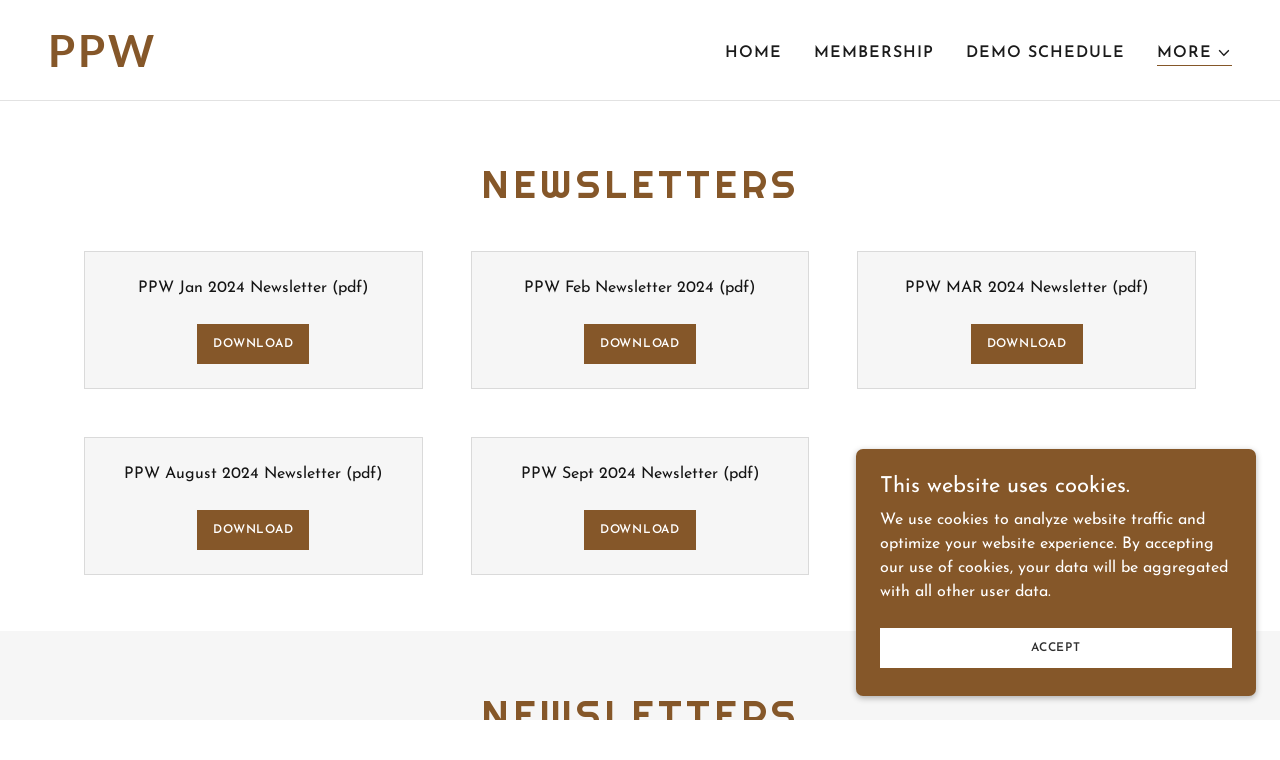

--- FILE ---
content_type: text/html;charset=utf-8
request_url: https://ppwoodturners.org/newsletters
body_size: 16517
content:
<!DOCTYPE html><html lang="en-US"><head><meta charSet="utf-8"/><meta http-equiv="X-UA-Compatible" content="IE=edge"/><meta name="viewport" content="width=device-width, initial-scale=1"/><title>Newsletters</title><meta name="author" content="Pikes Peak Woodturners"/><meta name="generator" content="Starfield Technologies; Go Daddy Website Builder 8.0.0000"/><link rel="manifest" href="/manifest.webmanifest"/><link rel="apple-touch-icon" sizes="57x57" href="//img1.wsimg.com/isteam/ip/d3dbc64f-fefe-4b1f-b72d-ef3323a1fa6f/PPW%20Logo%20main-0001.png/:/rs=w:57,h:57,m"/><link rel="apple-touch-icon" sizes="60x60" href="//img1.wsimg.com/isteam/ip/d3dbc64f-fefe-4b1f-b72d-ef3323a1fa6f/PPW%20Logo%20main-0001.png/:/rs=w:60,h:60,m"/><link rel="apple-touch-icon" sizes="72x72" href="//img1.wsimg.com/isteam/ip/d3dbc64f-fefe-4b1f-b72d-ef3323a1fa6f/PPW%20Logo%20main-0001.png/:/rs=w:72,h:72,m"/><link rel="apple-touch-icon" sizes="114x114" href="//img1.wsimg.com/isteam/ip/d3dbc64f-fefe-4b1f-b72d-ef3323a1fa6f/PPW%20Logo%20main-0001.png/:/rs=w:114,h:114,m"/><link rel="apple-touch-icon" sizes="120x120" href="//img1.wsimg.com/isteam/ip/d3dbc64f-fefe-4b1f-b72d-ef3323a1fa6f/PPW%20Logo%20main-0001.png/:/rs=w:120,h:120,m"/><link rel="apple-touch-icon" sizes="144x144" href="//img1.wsimg.com/isteam/ip/d3dbc64f-fefe-4b1f-b72d-ef3323a1fa6f/PPW%20Logo%20main-0001.png/:/rs=w:144,h:144,m"/><link rel="apple-touch-icon" sizes="152x152" href="//img1.wsimg.com/isteam/ip/d3dbc64f-fefe-4b1f-b72d-ef3323a1fa6f/PPW%20Logo%20main-0001.png/:/rs=w:152,h:152,m"/><link rel="apple-touch-icon" sizes="180x180" href="//img1.wsimg.com/isteam/ip/d3dbc64f-fefe-4b1f-b72d-ef3323a1fa6f/PPW%20Logo%20main-0001.png/:/rs=w:180,h:180,m"/><meta property="og:url" content="https://ppwoodturners.org/newsletters"/>
<meta property="og:site_name" content="Pikes Peak Woodturners"/>
<meta property="og:title" content="Pikes Peak Woodturners"/>
<meta property="og:type" content="website"/>
<meta property="og:image" content="https://isteam.wsimg.com/ip/d3dbc64f-fefe-4b1f-b72d-ef3323a1fa6f/PPW%20Logo%20main%20300-0001.png"/>
<meta property="og:locale" content="en_US"/>
<meta name="twitter:card" content="summary"/>
<meta name="twitter:title" content="Pikes Peak Woodturners"/>
<meta name="twitter:image" content="https://isteam.wsimg.com/ip/d3dbc64f-fefe-4b1f-b72d-ef3323a1fa6f/PPW%20Logo%20main%20300-0001.png"/>
<meta name="twitter:image:alt" content="Pikes Peak Woodturners"/>
<meta name="theme-color" content="#855729"/><style data-inline-fonts>/* latin-ext */
@font-face {
  font-family: 'Righteous';
  font-style: normal;
  font-weight: 400;
  font-display: swap;
  src: url(https://img1.wsimg.com/gfonts/s/righteous/v18/1cXxaUPXBpj2rGoU7C9WhnGFucE.woff2) format('woff2');
  unicode-range: U+0100-02BA, U+02BD-02C5, U+02C7-02CC, U+02CE-02D7, U+02DD-02FF, U+0304, U+0308, U+0329, U+1D00-1DBF, U+1E00-1E9F, U+1EF2-1EFF, U+2020, U+20A0-20AB, U+20AD-20C0, U+2113, U+2C60-2C7F, U+A720-A7FF;
}
/* latin */
@font-face {
  font-family: 'Righteous';
  font-style: normal;
  font-weight: 400;
  font-display: swap;
  src: url(https://img1.wsimg.com/gfonts/s/righteous/v18/1cXxaUPXBpj2rGoU7C9WiHGF.woff2) format('woff2');
  unicode-range: U+0000-00FF, U+0131, U+0152-0153, U+02BB-02BC, U+02C6, U+02DA, U+02DC, U+0304, U+0308, U+0329, U+2000-206F, U+20AC, U+2122, U+2191, U+2193, U+2212, U+2215, U+FEFF, U+FFFD;
}

/* vietnamese */
@font-face {
  font-family: 'Josefin Sans';
  font-style: normal;
  font-weight: 400;
  font-display: swap;
  src: url(https://img1.wsimg.com/gfonts/s/josefinsans/v34/Qw3aZQNVED7rKGKxtqIqX5EUAnx4RHw.woff2) format('woff2');
  unicode-range: U+0102-0103, U+0110-0111, U+0128-0129, U+0168-0169, U+01A0-01A1, U+01AF-01B0, U+0300-0301, U+0303-0304, U+0308-0309, U+0323, U+0329, U+1EA0-1EF9, U+20AB;
}
/* latin-ext */
@font-face {
  font-family: 'Josefin Sans';
  font-style: normal;
  font-weight: 400;
  font-display: swap;
  src: url(https://img1.wsimg.com/gfonts/s/josefinsans/v34/Qw3aZQNVED7rKGKxtqIqX5EUA3x4RHw.woff2) format('woff2');
  unicode-range: U+0100-02BA, U+02BD-02C5, U+02C7-02CC, U+02CE-02D7, U+02DD-02FF, U+0304, U+0308, U+0329, U+1D00-1DBF, U+1E00-1E9F, U+1EF2-1EFF, U+2020, U+20A0-20AB, U+20AD-20C0, U+2113, U+2C60-2C7F, U+A720-A7FF;
}
/* latin */
@font-face {
  font-family: 'Josefin Sans';
  font-style: normal;
  font-weight: 400;
  font-display: swap;
  src: url(https://img1.wsimg.com/gfonts/s/josefinsans/v34/Qw3aZQNVED7rKGKxtqIqX5EUDXx4.woff2) format('woff2');
  unicode-range: U+0000-00FF, U+0131, U+0152-0153, U+02BB-02BC, U+02C6, U+02DA, U+02DC, U+0304, U+0308, U+0329, U+2000-206F, U+20AC, U+2122, U+2191, U+2193, U+2212, U+2215, U+FEFF, U+FFFD;
}
/* vietnamese */
@font-face {
  font-family: 'Josefin Sans';
  font-style: normal;
  font-weight: 600;
  font-display: swap;
  src: url(https://img1.wsimg.com/gfonts/s/josefinsans/v34/Qw3aZQNVED7rKGKxtqIqX5EUAnx4RHw.woff2) format('woff2');
  unicode-range: U+0102-0103, U+0110-0111, U+0128-0129, U+0168-0169, U+01A0-01A1, U+01AF-01B0, U+0300-0301, U+0303-0304, U+0308-0309, U+0323, U+0329, U+1EA0-1EF9, U+20AB;
}
/* latin-ext */
@font-face {
  font-family: 'Josefin Sans';
  font-style: normal;
  font-weight: 600;
  font-display: swap;
  src: url(https://img1.wsimg.com/gfonts/s/josefinsans/v34/Qw3aZQNVED7rKGKxtqIqX5EUA3x4RHw.woff2) format('woff2');
  unicode-range: U+0100-02BA, U+02BD-02C5, U+02C7-02CC, U+02CE-02D7, U+02DD-02FF, U+0304, U+0308, U+0329, U+1D00-1DBF, U+1E00-1E9F, U+1EF2-1EFF, U+2020, U+20A0-20AB, U+20AD-20C0, U+2113, U+2C60-2C7F, U+A720-A7FF;
}
/* latin */
@font-face {
  font-family: 'Josefin Sans';
  font-style: normal;
  font-weight: 600;
  font-display: swap;
  src: url(https://img1.wsimg.com/gfonts/s/josefinsans/v34/Qw3aZQNVED7rKGKxtqIqX5EUDXx4.woff2) format('woff2');
  unicode-range: U+0000-00FF, U+0131, U+0152-0153, U+02BB-02BC, U+02C6, U+02DA, U+02DC, U+0304, U+0308, U+0329, U+2000-206F, U+20AC, U+2122, U+2191, U+2193, U+2212, U+2215, U+FEFF, U+FFFD;
}
/* vietnamese */
@font-face {
  font-family: 'Josefin Sans';
  font-style: normal;
  font-weight: 700;
  font-display: swap;
  src: url(https://img1.wsimg.com/gfonts/s/josefinsans/v34/Qw3aZQNVED7rKGKxtqIqX5EUAnx4RHw.woff2) format('woff2');
  unicode-range: U+0102-0103, U+0110-0111, U+0128-0129, U+0168-0169, U+01A0-01A1, U+01AF-01B0, U+0300-0301, U+0303-0304, U+0308-0309, U+0323, U+0329, U+1EA0-1EF9, U+20AB;
}
/* latin-ext */
@font-face {
  font-family: 'Josefin Sans';
  font-style: normal;
  font-weight: 700;
  font-display: swap;
  src: url(https://img1.wsimg.com/gfonts/s/josefinsans/v34/Qw3aZQNVED7rKGKxtqIqX5EUA3x4RHw.woff2) format('woff2');
  unicode-range: U+0100-02BA, U+02BD-02C5, U+02C7-02CC, U+02CE-02D7, U+02DD-02FF, U+0304, U+0308, U+0329, U+1D00-1DBF, U+1E00-1E9F, U+1EF2-1EFF, U+2020, U+20A0-20AB, U+20AD-20C0, U+2113, U+2C60-2C7F, U+A720-A7FF;
}
/* latin */
@font-face {
  font-family: 'Josefin Sans';
  font-style: normal;
  font-weight: 700;
  font-display: swap;
  src: url(https://img1.wsimg.com/gfonts/s/josefinsans/v34/Qw3aZQNVED7rKGKxtqIqX5EUDXx4.woff2) format('woff2');
  unicode-range: U+0000-00FF, U+0131, U+0152-0153, U+02BB-02BC, U+02C6, U+02DA, U+02DC, U+0304, U+0308, U+0329, U+2000-206F, U+20AC, U+2122, U+2191, U+2193, U+2212, U+2215, U+FEFF, U+FFFD;
}

/* latin-ext */
@font-face {
  font-family: 'Lato';
  font-style: normal;
  font-weight: 400;
  font-display: swap;
  src: url(https://img1.wsimg.com/gfonts/s/lato/v25/S6uyw4BMUTPHjxAwXjeu.woff2) format('woff2');
  unicode-range: U+0100-02BA, U+02BD-02C5, U+02C7-02CC, U+02CE-02D7, U+02DD-02FF, U+0304, U+0308, U+0329, U+1D00-1DBF, U+1E00-1E9F, U+1EF2-1EFF, U+2020, U+20A0-20AB, U+20AD-20C0, U+2113, U+2C60-2C7F, U+A720-A7FF;
}
/* latin */
@font-face {
  font-family: 'Lato';
  font-style: normal;
  font-weight: 400;
  font-display: swap;
  src: url(https://img1.wsimg.com/gfonts/s/lato/v25/S6uyw4BMUTPHjx4wXg.woff2) format('woff2');
  unicode-range: U+0000-00FF, U+0131, U+0152-0153, U+02BB-02BC, U+02C6, U+02DA, U+02DC, U+0304, U+0308, U+0329, U+2000-206F, U+20AC, U+2122, U+2191, U+2193, U+2212, U+2215, U+FEFF, U+FFFD;
}
/* latin-ext */
@font-face {
  font-family: 'Lato';
  font-style: normal;
  font-weight: 700;
  font-display: swap;
  src: url(https://img1.wsimg.com/gfonts/s/lato/v25/S6u9w4BMUTPHh6UVSwaPGR_p.woff2) format('woff2');
  unicode-range: U+0100-02BA, U+02BD-02C5, U+02C7-02CC, U+02CE-02D7, U+02DD-02FF, U+0304, U+0308, U+0329, U+1D00-1DBF, U+1E00-1E9F, U+1EF2-1EFF, U+2020, U+20A0-20AB, U+20AD-20C0, U+2113, U+2C60-2C7F, U+A720-A7FF;
}
/* latin */
@font-face {
  font-family: 'Lato';
  font-style: normal;
  font-weight: 700;
  font-display: swap;
  src: url(https://img1.wsimg.com/gfonts/s/lato/v25/S6u9w4BMUTPHh6UVSwiPGQ.woff2) format('woff2');
  unicode-range: U+0000-00FF, U+0131, U+0152-0153, U+02BB-02BC, U+02C6, U+02DA, U+02DC, U+0304, U+0308, U+0329, U+2000-206F, U+20AC, U+2122, U+2191, U+2193, U+2212, U+2215, U+FEFF, U+FFFD;
}
</style><style>.x{-ms-text-size-adjust:100%;-webkit-text-size-adjust:100%;-webkit-tap-highlight-color:rgba(0,0,0,0);margin:0;box-sizing:border-box}.x *,.x :after,.x :before{box-sizing:inherit}.x-el a[href^="mailto:"]:not(.x-el),.x-el a[href^="tel:"]:not(.x-el){color:inherit;font-size:inherit;text-decoration:inherit}.x-el-article,.x-el-aside,.x-el-details,.x-el-figcaption,.x-el-figure,.x-el-footer,.x-el-header,.x-el-hgroup,.x-el-main,.x-el-menu,.x-el-nav,.x-el-section,.x-el-summary{display:block}.x-el-audio,.x-el-canvas,.x-el-progress,.x-el-video{display:inline-block;vertical-align:baseline}.x-el-audio:not([controls]){display:none;height:0}.x-el-template{display:none}.x-el-a{background-color:transparent;color:inherit}.x-el-a:active,.x-el-a:hover{outline:0}.x-el-abbr[title]{border-bottom:1px dotted}.x-el-b,.x-el-strong{font-weight:700}.x-el-dfn{font-style:italic}.x-el-mark{background:#ff0;color:#000}.x-el-small{font-size:80%}.x-el-sub,.x-el-sup{font-size:75%;line-height:0;position:relative;vertical-align:baseline}.x-el-sup{top:-.5em}.x-el-sub{bottom:-.25em}.x-el-img{vertical-align:middle;border:0}.x-el-svg:not(:root){overflow:hidden}.x-el-figure{margin:0}.x-el-hr{box-sizing:content-box;height:0}.x-el-pre{overflow:auto}.x-el-code,.x-el-kbd,.x-el-pre,.x-el-samp{font-family:monospace,monospace;font-size:1em}.x-el-button,.x-el-input,.x-el-optgroup,.x-el-select,.x-el-textarea{color:inherit;font:inherit;margin:0}.x-el-button{overflow:visible}.x-el-button,.x-el-select{text-transform:none}.x-el-button,.x-el-input[type=button],.x-el-input[type=reset],.x-el-input[type=submit]{-webkit-appearance:button;cursor:pointer}.x-el-button[disabled],.x-el-input[disabled]{cursor:default}.x-el-button::-moz-focus-inner,.x-el-input::-moz-focus-inner{border:0;padding:0}.x-el-input{line-height:normal}.x-el-input[type=checkbox],.x-el-input[type=radio]{box-sizing:border-box;padding:0}.x-el-input[type=number]::-webkit-inner-spin-button,.x-el-input[type=number]::-webkit-outer-spin-button{height:auto}.x-el-input[type=search]{-webkit-appearance:textfield;box-sizing:content-box}.x-el-input[type=search]::-webkit-search-cancel-button,.x-el-input[type=search]::-webkit-search-decoration{-webkit-appearance:none}.x-el-textarea{border:0}.x-el-fieldset{border:1px solid silver;margin:0 2px;padding:.35em .625em .75em}.x-el-legend{border:0;padding:0}.x-el-textarea{overflow:auto}.x-el-optgroup{font-weight:700}.x-el-table{border-collapse:collapse;border-spacing:0}.x-el-td,.x-el-th{padding:0}.x{-webkit-font-smoothing:antialiased}.x-el-hr{border:0}.x-el-fieldset,.x-el-input,.x-el-select,.x-el-textarea{margin-top:0;margin-bottom:0}.x-el-fieldset,.x-el-input[type=email],.x-el-input[type=text],.x-el-textarea{width:100%}.x-el-input,.x-el-label{vertical-align:middle}.x-el-input{border-style:none;padding:.5em}.x-el-select:not([multiple]){vertical-align:middle}.x-el-textarea{line-height:1.75;padding:.5em}.x-el.d-none{display:none!important}.sideline-footer{margin-top:auto}.disable-scroll{touch-action:none;overflow:hidden;position:fixed;max-width:100vw}@keyframes loaderscale{0%{transform:scale(1);opacity:1}45%{transform:scale(.1);opacity:.7}80%{transform:scale(1);opacity:1}}.x-loader svg{display:inline-block}.x-loader svg:first-child{animation:loaderscale .75s cubic-bezier(.2,.68,.18,1.08) -.24s infinite}.x-loader svg:nth-child(2){animation:loaderscale .75s cubic-bezier(.2,.68,.18,1.08) -.12s infinite}.x-loader svg:nth-child(3){animation:loaderscale .75s cubic-bezier(.2,.68,.18,1.08) 0s infinite}.x-icon>svg{transition:transform .33s ease-in-out}.x-icon>svg.rotate-90{transform:rotate(-90deg)}.x-icon>svg.rotate90{transform:rotate(90deg)}.x-icon>svg.rotate-180{transform:rotate(-180deg)}.x-icon>svg.rotate180{transform:rotate(180deg)}.x-rt ol,.x-rt ul{text-align:left}.x-rt p{margin:0}.mte-inline-block{display:inline-block}@media only screen and (min-device-width:1025px){:root select,_::-webkit-full-page-media,_:future{font-family:sans-serif!important}}

</style>
<style>/*
Copyright (c) 2011 by Brian J. Bonislawsky DBA Astigmatic (AOETI) (astigma@astigmatic.com), with Reserved Font Name "Righteous"

This Font Software is licensed under the SIL Open Font License, Version 1.1.
This license is copied below, and is also available with a FAQ at: http://scripts.sil.org/OFL

—————————————————————————————-
SIL OPEN FONT LICENSE Version 1.1 - 26 February 2007
—————————————————————————————-
*/

/*
Copyright 2010 The Josefin Sans Project Authors (https://github.com/ThomasJockin/JosefinSansFont-master), with Reserved Font Name "Josefin Sans".

This Font Software is licensed under the SIL Open Font License, Version 1.1.
This license is copied below, and is also available with a FAQ at: http://scripts.sil.org/OFL

—————————————————————————————-
SIL OPEN FONT LICENSE Version 1.1 - 26 February 2007
—————————————————————————————-
*/

/*
Copyright (c) 2010-2011 by tyPoland Lukasz Dziedzic (team@latofonts.com) with Reserved Font Name "Lato". Licensed under the SIL Open Font License, Version 1.1.

This Font Software is licensed under the SIL Open Font License, Version 1.1.
This license is copied below, and is also available with a FAQ at: http://scripts.sil.org/OFL

—————————————————————————————-
SIL OPEN FONT LICENSE Version 1.1 - 26 February 2007
—————————————————————————————-
*/
</style>
<style data-glamor="cxs-default-sheet">.x .c1-1{letter-spacing:normal}.x .c1-2{text-transform:none}.x .c1-3{background-color:rgb(255, 255, 255)}.x .c1-4{width:100%}.x .c1-5 > div{position:relative}.x .c1-6 > div{overflow:hidden}.x .c1-7 > div{margin-top:auto}.x .c1-8 > div{margin-right:auto}.x .c1-9 > div{margin-bottom:auto}.x .c1-a > div{margin-left:auto}.x .c1-b{font-family:'Josefin Sans', Arial, sans-serif}.x .c1-c{font-size:16px}.x .c1-h{background-color:rgb(22, 22, 22)}.x .c1-i{padding-top:56px}.x .c1-j{padding-bottom:56px}.x .c1-k{padding:0px !important}.x .c1-n{display:none}.x .c1-p .sticky-animate{background-color:rgb(255, 255, 255)}.x .c1-q{position:relative}.x .c1-r{z-index:auto}.x .c1-w{align-items:center}.x .c1-x{flex-wrap:nowrap}.x .c1-y{display:flex}.x .c1-z{margin-top:0px}.x .c1-10{margin-right:0px}.x .c1-11{margin-bottom:0px}.x .c1-12{margin-left:0px}.x .c1-13{padding-top:24px}.x .c1-14{padding-right:24px}.x .c1-15{padding-bottom:24px}.x .c1-16{padding-left:24px}.x .c1-17{[object -object]:0px}.x .c1-19{width:70%}.x .c1-1a{text-align:left}.x .c1-1b{justify-content:flex-start}.x .c1-1c{overflow-wrap:break-word}.x .c1-1d{padding-left:8px}.x .c1-1e{padding-right:8px}.x .c1-1f{letter-spacing:4px}.x .c1-1g{text-transform:uppercase}.x .c1-1h{display:inline-block}.x .c1-1i{font-family:'Righteous', serif, system-ui}.x .c1-1j{font-size:14px}.x .c1-1r{letter-spacing:inherit}.x .c1-1s{text-transform:inherit}.x .c1-1t{text-decoration:none}.x .c1-1u{word-wrap:break-word}.x .c1-1v{display:inline}.x .c1-1w{cursor:pointer}.x .c1-1x{border-top:0px}.x .c1-1y{border-right:0px}.x .c1-1z{border-bottom:0px}.x .c1-20{border-left:0px}.x .c1-21{max-width:100%}.x .c1-22{color:rgb(133, 87, 41)}.x .c1-23{font-weight:inherit}.x .c1-24:hover{color:rgb(98, 63, 28)}.x .c1-25:active{color:rgb(68, 43, 17)}.x .c1-26{letter-spacing:2px}.x .c1-27{line-height:1.2}.x .c1-28{font-family:'Lato', arial, sans-serif}.x .c1-29{font-size:28px}.x .c1-2a{font-weight:700}.x .c1-2f{word-wrap:normal !important}.x .c1-2g{overflow-wrap:normal !important}.x .c1-2h{visibility:hidden}.x .c1-2i{position:absolute}.x .c1-2j{width:auto}.x .c1-2k{overflow:visible}.x .c1-2l{left:0px}.x .c1-2m{font-size:32px}.x .c1-2r{font-size:22px}.x .c1-2w{width:30%}.x .c1-2x{padding-right:0px}.x .c1-2y{padding-left:0px}.x .c1-2z{justify-content:flex-end}.x .c1-30{color:rgb(27, 27, 27)}.x .c1-31:hover{color:rgb(133, 87, 41)}.x .c1-32{color:inherit}.x .c1-33{vertical-align:top}.x .c1-34{padding-top:6px}.x .c1-35{padding-right:6px}.x .c1-36{padding-bottom:6px}.x .c1-37{padding-left:6px}.x .c1-38{margin-left:auto}.x .c1-39{margin-right:auto}.x .c1-3d{padding-left:48px}.x .c1-3e{padding-right:48px}.x .c1-3f{justify-content:space-between}.x .c1-3g{gap:32px}.x .c1-3h{flex-basis:50%}.x .c1-3i{max-width:50%}.x .c1-3n{padding-top:5px}.x .c1-3o{line-height:24px}.x .c1-3p{-webkit-margin-before:0}.x .c1-3q{-webkit-margin-after:0}.x .c1-3r{-webkit-padding-start:0}.x .c1-3s{padding-top:0}.x .c1-3t{padding-bottom:0}.x .c1-3u{color:rgb(94, 94, 94)}.x .c1-3v{margin-bottom:none}.x .c1-3w{list-style:none}.x .c1-3x{padding-left:32px}.x .c1-3y{white-space:nowrap}.x .c1-3z:first-child{margin-left:0}.x .c1-40:first-child{padding-left:0}.x .c1-41{letter-spacing:0.063em}.x .c1-42{display:block}.x .c1-43{margin-left:-6px}.x .c1-44{margin-right:-6px}.x .c1-45{margin-top:-6px}.x .c1-46{margin-bottom:-6px}.x .c1-47{font-weight:600}.x .c1-48:active{color:rgb(133, 87, 41)}.x .c1-49{margin-bottom:-1px}.x .c1-4a{border-bottom:1px solid}.x .c1-4b{border-color:rgb(133, 87, 41)}.x .c1-4c{transition:transform .33s ease-in-out}.x .c1-4d{transform:rotate(0deg)}.x .c1-4e{vertical-align:middle}.x .c1-4f{padding-top:16px}.x .c1-4g{padding-bottom:16px}.x .c1-4h{padding-left:16px}.x .c1-4i{padding-right:16px}.x .c1-4j{border-radius:4px}.x .c1-4k{box-shadow:0 3px 6px 3px rgba(0,0,0,0.24)}.x .c1-4l{right:0px}.x .c1-4m{top:32px}.x .c1-4n{max-height:45vh}.x .c1-4o{overflow-y:auto}.x .c1-4p{z-index:1003}.x .c1-4y:last-child{margin-bottom:0}.x .c1-4z{margin-top:8px}.x .c1-50{margin-bottom:8px}.x .c1-51{line-height:1.5}.x .c1-52{border-color:rgb(226, 226, 226)}.x .c1-53{border-bottom-width:1px}.x .c1-54{border-style:solid}.x .c1-55{position:fixed}.x .c1-56{top:0px}.x .c1-57{height:100%}.x .c1-58{z-index:10002}.x .c1-59{-webkit-overflow-scrolling:touch}.x .c1-5a{transform:translateX(-249vw)}.x .c1-5b{overscroll-behavior:contain}.x .c1-5c{box-shadow:0 2px 6px 0px rgba(0,0,0,0.2)}.x .c1-5d{transition:transform .3s ease-in-out}.x .c1-5e{overflow:hidden}.x .c1-5f{flex-direction:column}.x .c1-5g{color:rgb(247, 247, 247)}.x .c1-5h{line-height:1.3em}.x .c1-5i{font-style:normal}.x .c1-5j{top:15px}.x .c1-5k{right:15px}.x .c1-5l:hover{color:rgb(171, 115, 60)}.x .c1-5m{overflow-x:hidden}.x .c1-5n{overscroll-behavior:none}.x .c1-5o{margin-bottom:32px}.x .c1-5p::-webkit-scrollbar{display:none}.x .c1-5u{margin-bottom:24px}.x .c1-5v li{border-style:none}.x .c1-5w{color:rgb(164, 164, 164)}.x .c1-5x{border-color:rgba(76, 76, 76, 0.5)}.x .c1-5y{border-bottom-width:1px}.x .c1-5z{border-bottom-style:solid}.x .c1-60:last-child{border-bottom:0}.x .c1-61{min-width:200px}.x .c1-62{font-weight:400}.x .c1-63:hover{color:rgb(244, 177, 121)}.x .c1-64:active{color:rgb(171, 115, 60)}.x .c1-66{margin-top:24px}.x .c1-67{margin-left:16px}.x .c1-68{flex-grow:1}.x .c1-69{line-height:1.4}.x .c1-6a{margin-bottom:40px}.x .c1-6b{text-align:center}.x .c1-6h{font-size:unset}.x .c1-6i{font-family:unset}.x .c1-6j{letter-spacing:unset}.x .c1-6k{text-transform:unset}.x .c1-6l{box-sizing:border-box}.x .c1-6m{flex-direction:row}.x .c1-6n{flex-wrap:wrap}.x .c1-6o{margin-right:-12px}.x .c1-6p{margin-bottom:-24px}.x .c1-6q{margin-left:-12px}.x .c1-6v{flex-shrink:1}.x .c1-6w{flex-basis:100%}.x .c1-6x{padding-right:12px}.x .c1-6y{padding-left:12px}.x .c1-75{border-color:rgb(218, 218, 218)}.x .c1-76{background-color:rgb(246, 246, 246)}.x .c1-77{border-top-width:1px}.x .c1-78{border-right-width:1px}.x .c1-79{border-left-width:1px}.x .c1-7a{text-wrap:pretty}.x .c1-7b{color:rgb(21, 21, 21)}.x .c1-7c{border-style:none}.x .c1-7d{display:inline-flex}.x .c1-7e{justify-content:center}.x .c1-7f{padding-top:4px}.x .c1-7g{padding-bottom:4px}.x .c1-7h{min-height:40px}.x .c1-7i{border-radius:0px}.x .c1-7j{color:rgb(255, 255, 255)}.x .c1-7k{background-color:rgb(133, 87, 41)}.x .c1-7l{text-shadow:none}.x .c1-7m{font-size:12px}.x .c1-7n:hover{background-color:rgb(166, 110, 53)}.x .c1-7v{margin-bottom:16px}.x .c1-7z{font-size:inherit !important}.x .c1-80{line-height:inherit}.x .c1-81{font-style:italic}.x .c1-82{text-decoration:line-through}.x .c1-83{text-decoration:underline}.x .c1-85{margin-bottom:4px}.x .c1-86{color:rgb(171, 115, 60)}.x .c1-87:active{color:rgb(248, 212, 188)}.x .c1-88{right:24px}.x .c1-89{bottom:24px}.x .c1-8a{z-index:9999}.x .c1-8b{width:65px}.x .c1-8c{height:65px}.x .c1-8e{right:0px}.x .c1-8f{z-index:10000}.x .c1-8g{height:auto}.x .c1-8h{transition:all 1s ease-in}.x .c1-8i{box-shadow:0 2px 6px 0px rgba(0,0,0,0.3)}.x .c1-8j{contain:content}.x .c1-8k{bottom:-500px}.x .c1-8s{line-height:1.25}.x .c1-8t{padding-bottom:8px}.x .c1-8u{max-height:300px}.x .c1-8w{word-break:break-word}.x .c1-8x{color:rgb(48, 48, 48)}.x .c1-8y:nth-child(2){margin-left:24px}.x .c1-8z:hover{background-color:rgb(255, 255, 255)}</style>
<style data-glamor="cxs-xs-sheet">@media (max-width: 767px){.x .c1-l{padding-top:40px}}@media (max-width: 767px){.x .c1-m{padding-bottom:40px}}@media (max-width: 767px){.x .c1-1k{justify-content:flex-start}}@media (max-width: 767px){.x .c1-1l{max-width:100%}}@media (max-width: 767px){.x .c1-3j{width:100%}}@media (max-width: 767px){.x .c1-3k{display:flex}}@media (max-width: 767px){.x .c1-3l{justify-content:center}}@media (max-width: 767px){.x .c1-7u{padding-bottom:32px}}</style>
<style data-glamor="cxs-sm-sheet">@media (min-width: 768px){.x .c1-d{font-size:16px}}@media (min-width: 768px) and (max-width: 1023px){.x .c1-1m{width:auto}}@media (min-width: 768px){.x .c1-1n{font-size:14px}}@media (min-width: 768px){.x .c1-2b{font-size:30px}}@media (min-width: 768px){.x .c1-2n{font-size:38px}}@media (min-width: 768px){.x .c1-2s{font-size:22px}}@media (min-width: 768px) and (max-width: 1023px){.x .c1-3m{width:100%}}@media (min-width: 768px) and (max-width: 1023px){.x .c1-4r{right:0px}}@media (min-width: 768px){.x .c1-5q{width:100%}}@media (min-width: 768px){.x .c1-6c{font-size:33px}}@media (min-width: 768px){.x .c1-6r{margin-top:0}}@media (min-width: 768px){.x .c1-6s{margin-right:-24px}}@media (min-width: 768px){.x .c1-6t{margin-bottom:-48px}}@media (min-width: 768px){.x .c1-6u{margin-left:-24px}}@media (min-width: 768px){.x .c1-6z{padding-top:0}}@media (min-width: 768px){.x .c1-70{padding-right:24px}}@media (min-width: 768px){.x .c1-71{padding-bottom:48px}}@media (min-width: 768px){.x .c1-72{padding-left:24px}}@media (min-width: 768px){.x .c1-7o{width:auto}}@media (min-width: 768px){.x .c1-7p{font-size:12px}}@media (min-width: 768px){.x .c1-8l{width:400px}}@media (min-width: 768px){.x .c1-8m{max-height:500px}}@media (min-width: 768px){.x .c1-8n{border-radius:7px}}@media (min-width: 768px){.x .c1-8o{margin-top:24px}}@media (min-width: 768px){.x .c1-8p{margin-right:24px}}@media (min-width: 768px){.x .c1-8q{margin-bottom:24px}}@media (min-width: 768px){.x .c1-8r{margin-left:24px}}@media (min-width: 768px){.x .c1-8v{max-height:200px}}</style>
<style data-glamor="cxs-md-sheet">@media (min-width: 1024px){.x .c1-e{font-size:16px}}@media (min-width: 1024px){.x .c1-o{display:block}}@media (min-width: 1024px){.x .c1-s{padding-top:0px}}@media (min-width: 1024px){.x .c1-t{padding-bottom:0px}}@media (min-width: 1024px){.x .c1-u{padding-left:0px}}@media (min-width: 1024px){.x .c1-v{padding-right:0px}}@media (min-width: 1024px){.x .c1-18{display:none}}@media (min-width: 1024px){.x .c1-1o{font-size:14px}}@media (min-width: 1024px){.x .c1-2c{font-size:30px}}@media (min-width: 1024px){.x .c1-2o{font-size:38px}}@media (min-width: 1024px){.x .c1-2t{font-size:22px}}@media (min-width: 1024px){.x .c1-3a{display:flex}}@media (min-width: 1024px){.x .c1-3b{width:100%}}@media (min-width: 1024px){.x .c1-3c{flex-direction:column}}@media (min-width: 1024px) and (max-width: 1279px){.x .c1-4q{right:0px}}@media (min-width: 1024px){.x .c1-4s{border-radius:0}}@media (min-width: 1024px){.x .c1-4t{margin-top:0px}}@media (min-width: 1024px){.x .c1-4u{padding-top:24px}}@media (min-width: 1024px){.x .c1-4v{padding-bottom:24px}}@media (min-width: 1024px){.x .c1-4w{padding-left:24px}}@media (min-width: 1024px){.x .c1-4x{padding-right:24px}}@media (min-width: 1024px){.x .c1-5r{width:984px}}@media (min-width: 1024px){.x .c1-65{min-width:300px}}@media (min-width: 1024px){.x .c1-6d{text-align:center}}@media (min-width: 1024px){.x .c1-6e{font-size:33px}}@media (min-width: 1024px){.x .c1-73{flex-basis:33.33333333333333%}}@media (min-width: 1024px){.x .c1-74{max-width:33.33333333333333%}}@media (min-width: 1024px){.x .c1-7q{font-size:12px}}@media (min-width: 1024px){.x .c1-7t{margin-left:16.666666666666664%}}@media (min-width: 1024px){.x .c1-7w{flex-basis:0%}}@media (min-width: 1024px){.x .c1-7x{max-width:none}}@media (min-width: 1024px){.x .c1-7y{text-align:left}}@media (min-width: 1024px){.x .c1-84{text-align:right}}@media (min-width: 1024px){.x .c1-8d{z-index:9999}}</style>
<style data-glamor="cxs-lg-sheet">@media (min-width: 1280px){.x .c1-f{font-size:16px}}@media (min-width: 1280px){.x .c1-1p{font-size:14px}}@media (min-width: 1280px){.x .c1-2d{font-size:32px}}@media (min-width: 1280px){.x .c1-2p{font-size:44px}}@media (min-width: 1280px){.x .c1-2u{font-size:22px}}@media (min-width: 1280px){.x .c1-5s{width:1160px}}@media (min-width: 1280px){.x .c1-6f{font-size:39px}}@media (min-width: 1280px){.x .c1-7r{font-size:12px}}</style>
<style data-glamor="cxs-xl-sheet">@media (min-width: 1536px){.x .c1-g{font-size:18px}}@media (min-width: 1536px){.x .c1-1q{font-size:16px}}@media (min-width: 1536px){.x .c1-2e{font-size:36px}}@media (min-width: 1536px){.x .c1-2q{font-size:48px}}@media (min-width: 1536px){.x .c1-2v{font-size:24px}}@media (min-width: 1536px){.x .c1-5t{width:1280px}}@media (min-width: 1536px){.x .c1-6g{font-size:42px}}@media (min-width: 1536px){.x .c1-7s{font-size:14px}}</style>
<style>@keyframes opacity-bounce { 
      0% {opacity: 0;transform: translateY(100%); } 
      60% { transform: translateY(-20%); } 
      100% { opacity: 1; transform: translateY(0); }
    }</style>
<style>.gd-ad-flex-parent {
          animation-name: opacity-bounce; 
          animation-duration: 800ms; 
          animation-delay: 400ms; 
          animation-fill-mode: forwards; 
          animation-timing-function: ease; 
          opacity: 0;</style>
<style>.page-inner { background-color: rgb(22, 22, 22); min-height: 100vh; }</style>
<script>"use strict";

if ('serviceWorker' in navigator) {
  window.addEventListener('load', function () {
    navigator.serviceWorker.register('/sw.js');
  });
}</script></head>
<body class="x  x-fonts-righteous  x-fonts-lato"><div id="layout-d-3-dbc-64-f-fefe-4-b-1-f-b-72-d-ef-3323-a-1-fa-6-f" class="layout layout-layout layout-layout-layout-9 locale-en-US lang-en"><div data-ux="Page" id="page-374816" class="x-el x-el-div x-el c1-1 c1-2 c1-3 c1-4 c1-5 c1-6 c1-7 c1-8 c1-9 c1-a c1-b c1-c c1-d c1-e c1-f c1-g c1-1 c1-2 c1-b c1-c c1-d c1-e c1-f c1-g"><div data-ux="Block" class="x-el x-el-div page-inner c1-1 c1-2 c1-b c1-c c1-d c1-e c1-f c1-g"><div id="eea13c04-2c15-41df-b3ff-3d3d25c4dab9" class="widget widget-header widget-header-header-9"><div data-ux="Header" role="main" data-aid="HEADER_WIDGET" id="n-374817" class="x-el x-el-div x-el x-el c1-1 c1-2 c1-b c1-c c1-d c1-e c1-f c1-g c1-1 c1-2 c1-h c1-b c1-c c1-d c1-e c1-f c1-g c1-1 c1-2 c1-b c1-c c1-d c1-e c1-f c1-g"><div> <div id="freemium-ad-374818"></div><section data-ux="Section" data-aid="HEADER_SECTION" class="x-el x-el-section c1-1 c1-2 c1-h c1-i c1-j c1-k c1-b c1-c c1-l c1-m c1-d c1-e c1-f c1-g"><div data-ux="Block" class="x-el x-el-div c1-1 c1-2 c1-n c1-b c1-c c1-d c1-o c1-e c1-f c1-g"></div><div id="header_stickynav-anchor374820"></div><div data-ux="Block" data-stickynav-wrapper="true" class="x-el x-el-div c1-1 c1-2 c1-p c1-b c1-c c1-d c1-e c1-f c1-g"><div data-ux="Block" data-stickynav="true" id="header_stickynav374819" class="x-el x-el-div c1-1 c1-2 c1-q c1-b c1-c c1-d c1-e c1-f c1-g"><nav data-ux="Block" class="x-el x-el-nav c1-1 c1-2 c1-q c1-3 c1-r c1-b c1-c c1-d c1-s c1-t c1-u c1-v c1-e c1-f c1-g"><div data-ux="Block" class="x-el x-el-div c1-1 c1-2 c1-w c1-x c1-4 c1-y c1-z c1-10 c1-11 c1-12 c1-13 c1-14 c1-15 c1-16 c1-17 c1-b c1-c c1-d c1-18 c1-e c1-f c1-g"><div data-ux="Block" class="x-el x-el-div c1-1 c1-2 c1-y c1-19 c1-1a c1-1b c1-1c c1-1d c1-1e c1-b c1-c c1-d c1-e c1-f c1-g"><div data-ux="Block" data-aid="HEADER_LOGO_RENDERED" class="x-el x-el-div c1-1f c1-1g c1-1h c1-1i c1-4 c1-1j c1-1k c1-1l c1-1m c1-1n c1-1o c1-1p c1-1q"><a rel="" role="link" aria-haspopup="menu" data-ux="Link" data-page="28d8f729-fa84-40aa-ab32-39c146c4b422" title="PPW " href="/" data-typography="LinkAlpha" class="x-el x-el-a c1-1r c1-1s c1-1t c1-1u c1-1c c1-1v c1-1w c1-1x c1-1y c1-1z c1-20 c1-21 c1-4 c1-b c1-22 c1-c c1-23 c1-24 c1-25 c1-d c1-e c1-f c1-g" data-tccl="ux2.HEADER.header9.Logo.Default.Link.Default.374821.click,click"><div data-ux="Block" id="logo-container-374822" class="x-el x-el-div c1-1 c1-2 c1-1h c1-4 c1-q c1-b c1-c c1-d c1-e c1-f c1-g"><h3 role="heading" aria-level="3" data-ux="LogoHeading" id="logo-text-374823" data-aid="HEADER_LOGO_TEXT_RENDERED" headerTreatment="Fill" data-typography="LogoAlpha" class="x-el x-el-h3 c1-26 c1-1g c1-1u c1-1c c1-27 c1-12 c1-10 c1-z c1-11 c1-21 c1-1h c1-28 c1-22 c1-29 c1-2a c1-2b c1-2c c1-2d c1-2e">PPW </h3><span role="heading" aria-level="NaN" data-ux="scaler" data-size="xxlarge" data-scaler-id="scaler-logo-container-374822" aria-hidden="true" data-typography="LogoAlpha" class="x-el x-el-span c1-26 c1-1g c1-2f c1-2g c1-27 c1-12 c1-10 c1-z c1-11 c1-21 c1-n c1-28 c1-2h c1-2i c1-2j c1-2k c1-2l c1-2m c1-22 c1-2a c1-2n c1-2o c1-2p c1-2q">PPW </span><span role="heading" aria-level="NaN" data-ux="scaler" data-size="xlarge" data-scaler-id="scaler-logo-container-374822" aria-hidden="true" data-typography="LogoAlpha" class="x-el x-el-span c1-26 c1-1g c1-2f c1-2g c1-27 c1-12 c1-10 c1-z c1-11 c1-21 c1-n c1-28 c1-2h c1-2i c1-2j c1-2k c1-2l c1-29 c1-22 c1-2a c1-2b c1-2c c1-2d c1-2e">PPW </span><span role="heading" aria-level="NaN" data-ux="scaler" data-size="large" data-scaler-id="scaler-logo-container-374822" aria-hidden="true" data-typography="LogoAlpha" class="x-el x-el-span c1-26 c1-1g c1-2f c1-2g c1-27 c1-12 c1-10 c1-z c1-11 c1-21 c1-n c1-28 c1-2h c1-2i c1-2j c1-2k c1-2l c1-2r c1-22 c1-2a c1-2s c1-2t c1-2u c1-2v">PPW </span></div></a></div></div><div data-ux="Block" class="x-el x-el-div c1-1 c1-2 c1-2w c1-2x c1-2y c1-y c1-2z c1-b c1-c c1-d c1-e c1-f c1-g"><div data-ux="Element" id="bs-1" class="x-el x-el-div c1-1 c1-2 c1-b c1-c c1-d c1-e c1-f c1-g"><a rel="" role="button" aria-haspopup="menu" data-ux="LinkDropdown" data-toggle-ignore="true" id="374824" aria-expanded="false" toggleId="n-374817-navId-mobile" icon="hamburger" data-edit-interactive="true" data-aid="HAMBURGER_MENU_LINK" aria-label="Hamburger Site Navigation Icon" href="#" data-typography="LinkAlpha" class="x-el x-el-a c1-1r c1-1s c1-1t c1-1u c1-1c c1-y c1-1w c1-w c1-1b c1-1x c1-1y c1-1z c1-20 c1-30 c1-b c1-c c1-23 c1-31 c1-25 c1-d c1-18 c1-e c1-f c1-g" data-tccl="ux2.HEADER.header9.Section.Default.Link.Dropdown.374825.click,click"><svg viewBox="0 0 24 24" fill="currentColor" width="40px" height="40px" data-ux="IconHamburger" class="x-el x-el-svg c1-1 c1-2 c1-32 c1-1h c1-33 c1-34 c1-35 c1-36 c1-37 c1-b c1-c c1-d c1-e c1-f c1-g"><g><path fill-rule="evenodd" d="M4 8h16V6H4z"></path><path fill-rule="evenodd" d="M4 13.096h16v-2.001H4z"></path><path fill-rule="evenodd" d="M4 18.346h16v-2H4z"></path></g></svg></a></div></div></div><div data-ux="Container" id="navBarId-374827" class="x-el x-el-div c1-1 c1-2 c1-38 c1-39 c1-2y c1-2x c1-21 c1-n c1-b c1-c c1-d c1-3a c1-3b c1-3c c1-e c1-f c1-g"><div data-ux="Container" class="x-el x-el-div c1-1 c1-2 c1-38 c1-39 c1-3d c1-3e c1-21 c1-y c1-4 c1-13 c1-15 c1-3f c1-3g c1-b c1-c c1-d c1-e c1-f c1-g"><div data-ux="Block" class="x-el x-el-div c1-1 c1-2 c1-1b c1-3h c1-3i c1-y c1-w c1-b c1-c c1-d c1-e c1-f c1-g"><div data-ux="Block" class="x-el x-el-div c1-1 c1-2 c1-y c1-w c1-1b c1-4 c1-b c1-c c1-d c1-e c1-f c1-g"><div data-ux="Block" data-aid="HEADER_LOGO_RENDERED" class="x-el x-el-div c1-1f c1-1g c1-1h c1-1i c1-4 c1-1a c1-1j c1-3j c1-3k c1-3l c1-3m c1-1n c1-1o c1-1p c1-1q"><a rel="" role="link" aria-haspopup="menu" data-ux="Link" data-page="28d8f729-fa84-40aa-ab32-39c146c4b422" title="PPW " href="/" data-typography="LinkAlpha" class="x-el x-el-a c1-1r c1-1s c1-1t c1-1u c1-1c c1-1v c1-1w c1-1x c1-1y c1-1z c1-20 c1-21 c1-4 c1-b c1-22 c1-c c1-23 c1-24 c1-25 c1-d c1-e c1-f c1-g" data-tccl="ux2.HEADER.header9.Logo.Default.Link.Default.374828.click,click"><div data-ux="Block" id="logo-container-374829" class="x-el x-el-div c1-1 c1-2 c1-1h c1-4 c1-q c1-b c1-c c1-d c1-e c1-f c1-g"><h3 role="heading" aria-level="3" data-ux="LogoHeading" id="logo-text-374830" data-aid="HEADER_LOGO_TEXT_RENDERED" headerTreatment="Fill" data-typography="LogoAlpha" class="x-el x-el-h3 c1-26 c1-1g c1-1u c1-1c c1-27 c1-12 c1-10 c1-z c1-11 c1-21 c1-1h c1-28 c1-22 c1-29 c1-2a c1-2b c1-2c c1-2d c1-2e">PPW </h3><span role="heading" aria-level="NaN" data-ux="scaler" data-size="xxlarge" data-scaler-id="scaler-logo-container-374829" aria-hidden="true" data-typography="LogoAlpha" class="x-el x-el-span c1-26 c1-1g c1-2f c1-2g c1-27 c1-12 c1-10 c1-z c1-11 c1-21 c1-n c1-28 c1-2h c1-2i c1-2j c1-2k c1-2l c1-2m c1-22 c1-2a c1-2n c1-2o c1-2p c1-2q">PPW </span><span role="heading" aria-level="NaN" data-ux="scaler" data-size="xlarge" data-scaler-id="scaler-logo-container-374829" aria-hidden="true" data-typography="LogoAlpha" class="x-el x-el-span c1-26 c1-1g c1-2f c1-2g c1-27 c1-12 c1-10 c1-z c1-11 c1-21 c1-n c1-28 c1-2h c1-2i c1-2j c1-2k c1-2l c1-29 c1-22 c1-2a c1-2b c1-2c c1-2d c1-2e">PPW </span><span role="heading" aria-level="NaN" data-ux="scaler" data-size="large" data-scaler-id="scaler-logo-container-374829" aria-hidden="true" data-typography="LogoAlpha" class="x-el x-el-span c1-26 c1-1g c1-2f c1-2g c1-27 c1-12 c1-10 c1-z c1-11 c1-21 c1-n c1-28 c1-2h c1-2i c1-2j c1-2k c1-2l c1-2r c1-22 c1-2a c1-2s c1-2t c1-2u c1-2v">PPW </span></div></a></div></div></div><div data-ux="Block" class="x-el x-el-div c1-1 c1-2 c1-2z c1-y c1-3g c1-3h c1-3i c1-w c1-b c1-c c1-d c1-e c1-f c1-g"><div data-ux="Block" class="x-el x-el-div c1-1 c1-2 c1-y c1-q c1-3n c1-b c1-c c1-d c1-e c1-f c1-g"><nav data-ux="Nav" data-aid="HEADER_NAV_RENDERED" role="navigation" class="x-el x-el-nav c1-1 c1-2 c1-21 c1-3o c1-b c1-c c1-d c1-e c1-f c1-g"><ul data-ux="List" id="nav-374831" class="x-el x-el-ul c1-1 c1-2 c1-z c1-11 c1-12 c1-10 c1-3p c1-3q c1-3r c1-q c1-3s c1-2x c1-3t c1-2y c1-b c1-c c1-d c1-e c1-f c1-g"><li data-ux="ListItemInline" class="x-el x-el-li nav-item c1-1 c1-2 c1-3u c1-12 c1-3v c1-1h c1-3w c1-33 c1-3x c1-3y c1-q c1-2h c1-b c1-c c1-3z c1-40 c1-d c1-e c1-f c1-g"><a rel="" role="link" aria-haspopup="menu" data-ux="NavLink" target="" data-page="28d8f729-fa84-40aa-ab32-39c146c4b422" data-edit-interactive="true" href="/" data-typography="NavAlpha" class="x-el x-el-a c1-41 c1-1g c1-1t c1-1u c1-1c c1-42 c1-1w c1-43 c1-44 c1-45 c1-46 c1-37 c1-35 c1-34 c1-36 c1-b c1-30 c1-c c1-47 c1-24 c1-48 c1-d c1-e c1-f c1-g" data-tccl="ux2.HEADER.header9.Nav.Default.Link.Default.374833.click,click">Home</a></li><li data-ux="ListItemInline" class="x-el x-el-li nav-item c1-1 c1-2 c1-3u c1-12 c1-3v c1-1h c1-3w c1-33 c1-3x c1-3y c1-q c1-2h c1-b c1-c c1-3z c1-40 c1-d c1-e c1-f c1-g"><a rel="" role="link" aria-haspopup="false" data-ux="NavLink" target="" data-page="561715b5-353e-4e31-879a-f329e6745775" data-edit-interactive="true" href="/membership" data-typography="NavAlpha" class="x-el x-el-a c1-41 c1-1g c1-1t c1-1u c1-1c c1-42 c1-1w c1-43 c1-44 c1-45 c1-46 c1-37 c1-35 c1-34 c1-36 c1-b c1-30 c1-c c1-47 c1-24 c1-48 c1-d c1-e c1-f c1-g" data-tccl="ux2.HEADER.header9.Nav.Default.Link.Default.374834.click,click">Membership</a></li><li data-ux="ListItemInline" class="x-el x-el-li nav-item c1-1 c1-2 c1-3u c1-12 c1-3v c1-1h c1-3w c1-33 c1-3x c1-3y c1-q c1-2h c1-b c1-c c1-3z c1-40 c1-d c1-e c1-f c1-g"><a rel="" role="link" aria-haspopup="false" data-ux="NavLink" target="" data-page="7bb72fe7-1bfe-4256-bc66-4ff1b8655e14" data-edit-interactive="true" href="/demo-schedule" data-typography="NavAlpha" class="x-el x-el-a c1-41 c1-1g c1-1t c1-1u c1-1c c1-42 c1-1w c1-43 c1-44 c1-45 c1-46 c1-37 c1-35 c1-34 c1-36 c1-b c1-30 c1-c c1-47 c1-24 c1-48 c1-d c1-e c1-f c1-g" data-tccl="ux2.HEADER.header9.Nav.Default.Link.Default.374835.click,click">Demo Schedule</a></li><li data-ux="ListItemInline" class="x-el x-el-li nav-item c1-1 c1-2 c1-3u c1-12 c1-3v c1-1h c1-3w c1-33 c1-3x c1-3y c1-q c1-2h c1-b c1-c c1-3z c1-40 c1-d c1-e c1-f c1-g"><a rel="" role="link" aria-haspopup="false" data-ux="NavLinkActive" target="" data-page="db2900e9-ae3d-4b50-9326-c953774db2ee" data-edit-interactive="true" href="/newsletters" data-typography="NavAlpha" class="x-el x-el-a c1-41 c1-1g c1-1t c1-1u c1-1c c1-42 c1-1w c1-49 c1-b c1-30 c1-c c1-47 c1-4a c1-4b c1-24 c1-48 c1-d c1-e c1-f c1-g" data-tccl="ux2.HEADER.header9.Nav.Default.Link.Active.374836.click,click">Newsletters</a></li><li data-ux="ListItemInline" class="x-el x-el-li nav-item c1-1 c1-2 c1-3u c1-12 c1-3v c1-1h c1-3w c1-33 c1-3x c1-3y c1-q c1-2h c1-b c1-c c1-3z c1-40 c1-d c1-e c1-f c1-g"><a rel="" role="link" aria-haspopup="false" data-ux="NavLink" target="" data-page="9f3f1a92-c8d7-4973-a8aa-6d362d8cdcc8" data-edit-interactive="true" href="/events" data-typography="NavAlpha" class="x-el x-el-a c1-41 c1-1g c1-1t c1-1u c1-1c c1-42 c1-1w c1-43 c1-44 c1-45 c1-46 c1-37 c1-35 c1-34 c1-36 c1-b c1-30 c1-c c1-47 c1-24 c1-48 c1-d c1-e c1-f c1-g" data-tccl="ux2.HEADER.header9.Nav.Default.Link.Default.374837.click,click">Events</a></li><li data-ux="ListItemInline" class="x-el x-el-li nav-item c1-1 c1-2 c1-3u c1-12 c1-3v c1-1h c1-3w c1-33 c1-3x c1-3y c1-q c1-2h c1-b c1-c c1-3z c1-40 c1-d c1-e c1-f c1-g"><a rel="" role="link" aria-haspopup="false" data-ux="NavLink" target="" data-page="409fdce0-b548-4e69-9b17-b280e9bb3f9f" data-edit-interactive="true" href="/gallery" data-typography="NavAlpha" class="x-el x-el-a c1-41 c1-1g c1-1t c1-1u c1-1c c1-42 c1-1w c1-43 c1-44 c1-45 c1-46 c1-37 c1-35 c1-34 c1-36 c1-b c1-30 c1-c c1-47 c1-24 c1-48 c1-d c1-e c1-f c1-g" data-tccl="ux2.HEADER.header9.Nav.Default.Link.Default.374838.click,click">Gallery</a></li><li data-ux="ListItemInline" class="x-el x-el-li nav-item c1-1 c1-2 c1-3u c1-12 c1-3v c1-1h c1-3w c1-33 c1-3x c1-3y c1-q c1-2h c1-b c1-c c1-3z c1-40 c1-d c1-e c1-f c1-g"><a rel="" role="link" aria-haspopup="false" data-ux="NavLink" target="" data-page="683aeb5d-a14b-4aad-a916-80da08041bfa" data-edit-interactive="true" href="/contact-us" data-typography="NavAlpha" class="x-el x-el-a c1-41 c1-1g c1-1t c1-1u c1-1c c1-42 c1-1w c1-43 c1-44 c1-45 c1-46 c1-37 c1-35 c1-34 c1-36 c1-b c1-30 c1-c c1-47 c1-24 c1-48 c1-d c1-e c1-f c1-g" data-tccl="ux2.HEADER.header9.Nav.Default.Link.Default.374839.click,click">Contact Us</a></li><li data-ux="ListItemInline" class="x-el x-el-li nav-item c1-1 c1-2 c1-3u c1-12 c1-3v c1-1h c1-3w c1-33 c1-3x c1-3y c1-q c1-2h c1-b c1-c c1-3z c1-40 c1-d c1-e c1-f c1-g"><a rel="" role="link" aria-haspopup="false" data-ux="NavLink" target="" data-page="68e82bb3-f950-430b-af3a-b6ab1373eda2" data-edit-interactive="true" href="/resources" data-typography="NavAlpha" class="x-el x-el-a c1-41 c1-1g c1-1t c1-1u c1-1c c1-42 c1-1w c1-43 c1-44 c1-45 c1-46 c1-37 c1-35 c1-34 c1-36 c1-b c1-30 c1-c c1-47 c1-24 c1-48 c1-d c1-e c1-f c1-g" data-tccl="ux2.HEADER.header9.Nav.Default.Link.Default.374840.click,click">Resources</a></li><li data-ux="ListItemInline" class="x-el x-el-li nav-item c1-1 c1-2 c1-3u c1-12 c1-3v c1-1h c1-3w c1-33 c1-3x c1-3y c1-q c1-2h c1-b c1-c c1-3z c1-40 c1-d c1-e c1-f c1-g"><div data-ux="Element" id="bs-2" class="x-el x-el-div c1-1 c1-2 c1-b c1-c c1-d c1-e c1-f c1-g"><a rel="" role="button" aria-haspopup="menu" data-ux="NavLinkDropdown" data-toggle-ignore="true" id="374841" aria-expanded="false" data-aid="NAV_MORE" data-edit-interactive="true" href="#" data-typography="NavAlpha" class="x-el x-el-a c1-41 c1-1g c1-1t c1-1u c1-1c c1-y c1-1w c1-w c1-b c1-30 c1-c c1-47 c1-24 c1-48 c1-d c1-e c1-f c1-g" data-tccl="ux2.HEADER.header9.Nav.Default.Link.Dropdown.374842.click,click"><div style="pointer-events:none;display:flex;align-items:center" data-aid="NAV_MORE"><span style="margin-right:4px">More</span><svg viewBox="0 0 24 24" fill="currentColor" width="16" height="16" data-ux="Icon" class="x-el x-el-svg c1-1 c1-2 c1-32 c1-1h c1-4c c1-4d c1-4e c1-q c1-1w c1-b c1-c c1-d c1-e c1-f c1-g"><path fill-rule="evenodd" d="M18.605 7l-6.793 7.024-6.375-7.002L4 8.467 11.768 17l.485-.501L20 8.489z"></path></svg></div></a></div><ul data-ux="Dropdown" role="menu" id="more-374832" class="x-el x-el-ul c1-1 c1-2 c1-3 c1-4f c1-4g c1-4h c1-4i c1-4j c1-4k c1-2i c1-4l c1-4m c1-3y c1-4n c1-4o c1-n c1-4p c1-b c1-c c1-4q c1-4r c1-d c1-4s c1-4t c1-4u c1-4v c1-4w c1-4x c1-e c1-f c1-g"><li data-ux="ListItem" role="menuitem" class="x-el x-el-li c1-1 c1-2 c1-3u c1-11 c1-42 c1-1a c1-b c1-c c1-4y c1-d c1-e c1-f c1-g"><a rel="" role="link" aria-haspopup="menu" data-ux="NavMoreMenuLink" target="" data-page="28d8f729-fa84-40aa-ab32-39c146c4b422" data-edit-interactive="true" aria-labelledby="more-374832" href="/" data-typography="NavAlpha" class="x-el x-el-a c1-41 c1-1g c1-1t c1-1u c1-1c c1-1h c1-1w c1-4z c1-50 c1-51 c1-b c1-30 c1-c c1-47 c1-24 c1-48 c1-d c1-e c1-f c1-g" data-tccl="ux2.HEADER.header9.Nav.MoreMenu.Link.Default.374843.click,click">Home</a></li><li data-ux="ListItem" role="menuitem" class="x-el x-el-li c1-1 c1-2 c1-3u c1-11 c1-42 c1-1a c1-b c1-c c1-4y c1-d c1-e c1-f c1-g"><a rel="" role="link" aria-haspopup="false" data-ux="NavMoreMenuLink" target="" data-page="561715b5-353e-4e31-879a-f329e6745775" data-edit-interactive="true" aria-labelledby="more-374832" href="/membership" data-typography="NavAlpha" class="x-el x-el-a c1-41 c1-1g c1-1t c1-1u c1-1c c1-1h c1-1w c1-4z c1-50 c1-51 c1-b c1-30 c1-c c1-47 c1-24 c1-48 c1-d c1-e c1-f c1-g" data-tccl="ux2.HEADER.header9.Nav.MoreMenu.Link.Default.374844.click,click">Membership</a></li><li data-ux="ListItem" role="menuitem" class="x-el x-el-li c1-1 c1-2 c1-3u c1-11 c1-42 c1-1a c1-b c1-c c1-4y c1-d c1-e c1-f c1-g"><a rel="" role="link" aria-haspopup="false" data-ux="NavMoreMenuLink" target="" data-page="7bb72fe7-1bfe-4256-bc66-4ff1b8655e14" data-edit-interactive="true" aria-labelledby="more-374832" href="/demo-schedule" data-typography="NavAlpha" class="x-el x-el-a c1-41 c1-1g c1-1t c1-1u c1-1c c1-1h c1-1w c1-4z c1-50 c1-51 c1-b c1-30 c1-c c1-47 c1-24 c1-48 c1-d c1-e c1-f c1-g" data-tccl="ux2.HEADER.header9.Nav.MoreMenu.Link.Default.374845.click,click">Demo Schedule</a></li><li data-ux="ListItem" role="menuitem" class="x-el x-el-li c1-1 c1-2 c1-3u c1-11 c1-42 c1-1a c1-b c1-c c1-4y c1-d c1-e c1-f c1-g"><a rel="" role="link" aria-haspopup="false" data-ux="NavMoreMenuLinkActive" target="" data-page="db2900e9-ae3d-4b50-9326-c953774db2ee" data-edit-interactive="true" aria-labelledby="more-374832" href="/newsletters" data-typography="NavAlpha" class="x-el x-el-a c1-41 c1-1g c1-1t c1-1u c1-1c c1-1h c1-1w c1-50 c1-4z c1-51 c1-b c1-30 c1-c c1-47 c1-4a c1-4b c1-24 c1-48 c1-d c1-e c1-f c1-g" data-tccl="ux2.HEADER.header9.Nav.MoreMenu.Link.Active.374846.click,click">Newsletters</a></li><li data-ux="ListItem" role="menuitem" class="x-el x-el-li c1-1 c1-2 c1-3u c1-11 c1-42 c1-1a c1-b c1-c c1-4y c1-d c1-e c1-f c1-g"><a rel="" role="link" aria-haspopup="false" data-ux="NavMoreMenuLink" target="" data-page="9f3f1a92-c8d7-4973-a8aa-6d362d8cdcc8" data-edit-interactive="true" aria-labelledby="more-374832" href="/events" data-typography="NavAlpha" class="x-el x-el-a c1-41 c1-1g c1-1t c1-1u c1-1c c1-1h c1-1w c1-4z c1-50 c1-51 c1-b c1-30 c1-c c1-47 c1-24 c1-48 c1-d c1-e c1-f c1-g" data-tccl="ux2.HEADER.header9.Nav.MoreMenu.Link.Default.374847.click,click">Events</a></li><li data-ux="ListItem" role="menuitem" class="x-el x-el-li c1-1 c1-2 c1-3u c1-11 c1-42 c1-1a c1-b c1-c c1-4y c1-d c1-e c1-f c1-g"><a rel="" role="link" aria-haspopup="false" data-ux="NavMoreMenuLink" target="" data-page="409fdce0-b548-4e69-9b17-b280e9bb3f9f" data-edit-interactive="true" aria-labelledby="more-374832" href="/gallery" data-typography="NavAlpha" class="x-el x-el-a c1-41 c1-1g c1-1t c1-1u c1-1c c1-1h c1-1w c1-4z c1-50 c1-51 c1-b c1-30 c1-c c1-47 c1-24 c1-48 c1-d c1-e c1-f c1-g" data-tccl="ux2.HEADER.header9.Nav.MoreMenu.Link.Default.374848.click,click">Gallery</a></li><li data-ux="ListItem" role="menuitem" class="x-el x-el-li c1-1 c1-2 c1-3u c1-11 c1-42 c1-1a c1-b c1-c c1-4y c1-d c1-e c1-f c1-g"><a rel="" role="link" aria-haspopup="false" data-ux="NavMoreMenuLink" target="" data-page="683aeb5d-a14b-4aad-a916-80da08041bfa" data-edit-interactive="true" aria-labelledby="more-374832" href="/contact-us" data-typography="NavAlpha" class="x-el x-el-a c1-41 c1-1g c1-1t c1-1u c1-1c c1-1h c1-1w c1-4z c1-50 c1-51 c1-b c1-30 c1-c c1-47 c1-24 c1-48 c1-d c1-e c1-f c1-g" data-tccl="ux2.HEADER.header9.Nav.MoreMenu.Link.Default.374849.click,click">Contact Us</a></li><li data-ux="ListItem" role="menuitem" class="x-el x-el-li c1-1 c1-2 c1-3u c1-11 c1-42 c1-1a c1-b c1-c c1-4y c1-d c1-e c1-f c1-g"><a rel="" role="link" aria-haspopup="false" data-ux="NavMoreMenuLink" target="" data-page="68e82bb3-f950-430b-af3a-b6ab1373eda2" data-edit-interactive="true" aria-labelledby="more-374832" href="/resources" data-typography="NavAlpha" class="x-el x-el-a c1-41 c1-1g c1-1t c1-1u c1-1c c1-1h c1-1w c1-4z c1-50 c1-51 c1-b c1-30 c1-c c1-47 c1-24 c1-48 c1-d c1-e c1-f c1-g" data-tccl="ux2.HEADER.header9.Nav.MoreMenu.Link.Default.374850.click,click">Resources</a></li></ul></li></ul></nav></div></div></div></div></nav><hr aria-hidden="true" role="separator" data-ux="HR" class="x-el x-el-hr c1-1 c1-2 c1-52 c1-53 c1-54 c1-z c1-11 c1-4 c1-10 c1-12 c1-b c1-c c1-d c1-e c1-f c1-g"/></div></div><div role="navigation" data-ux="NavigationDrawer" id="n-374817-navId-mobile" class="x-el x-el-div c1-1 c1-2 c1-h c1-55 c1-56 c1-4 c1-57 c1-4o c1-58 c1-i c1-59 c1-5a c1-5b c1-5c c1-5d c1-2h c1-5e c1-y c1-5f c1-b c1-c c1-d c1-e c1-f c1-g"><div data-ux="Block" class="x-el x-el-div c1-1 c1-2 c1-16 c1-14 c1-b c1-c c1-d c1-e c1-f c1-g"><svg viewBox="0 0 24 24" fill="currentColor" width="40px" height="40px" data-ux="CloseIcon" data-edit-interactive="true" data-close="true" class="x-el x-el-svg c1-1 c1-2 c1-5g c1-1h c1-4e c1-34 c1-35 c1-36 c1-37 c1-1w c1-5h c1-5i c1-2i c1-5j c1-5k c1-29 c1-b c1-5l c1-2b c1-2c c1-2d c1-2e"><path fill-rule="evenodd" d="M17.999 4l-6.293 6.293L5.413 4 4 5.414l6.292 6.293L4 18l1.413 1.414 6.293-6.292 6.293 6.292L19.414 18l-6.294-6.293 6.294-6.293z"></path></svg></div><div data-ux="Container" id="n-374817-navContainerId-mobile" class="x-el x-el-div c1-1 c1-2 c1-38 c1-39 c1-16 c1-14 c1-21 c1-4o c1-5m c1-4 c1-5n c1-y c1-5f c1-57 c1-5o c1-b c1-c c1-5p c1-5q c1-d c1-5r c1-e c1-5s c1-f c1-5t c1-g"><div data-ux="Block" id="n-374817-navLinksContentId-mobile" class="x-el x-el-div c1-1 c1-2 c1-y c1-5f c1-57 c1-b c1-c c1-d c1-e c1-f c1-g"><ul role="menu" data-ux="NavigationDrawerList" id="n-374817-navListId-mobile" class="x-el x-el-ul c1-1 c1-2 c1-z c1-5u c1-12 c1-10 c1-3p c1-3q c1-3r c1-1a c1-3s c1-3t c1-2y c1-2x c1-1u c1-1c c1-5v c1-b c1-c c1-d c1-e c1-f c1-g"><li role="menuitem" data-ux="NavigationDrawerListItem" class="x-el x-el-li c1-1 c1-2 c1-5w c1-11 c1-42 c1-5x c1-5y c1-5z c1-b c1-c c1-4y c1-60 c1-d c1-e c1-f c1-g"><a rel="" role="link" aria-haspopup="menu" data-ux="NavigationDrawerLink" target="" data-page="28d8f729-fa84-40aa-ab32-39c146c4b422" data-edit-interactive="true" data-close="true" href="/" data-typography="NavBeta" class="x-el x-el-a c1-1 c1-2 c1-1t c1-1u c1-1c c1-y c1-1w c1-4f c1-4g c1-16 c1-14 c1-w c1-61 c1-3f c1-b c1-5g c1-2r c1-62 c1-63 c1-64 c1-2s c1-65 c1-2t c1-2u c1-2v" data-tccl="ux2.HEADER.header9.NavigationDrawer.Default.Link.Default.374851.click,click"><span>Home</span></a></li><li role="menuitem" data-ux="NavigationDrawerListItem" class="x-el x-el-li c1-1 c1-2 c1-5w c1-11 c1-42 c1-5x c1-5y c1-5z c1-b c1-c c1-4y c1-60 c1-d c1-e c1-f c1-g"><a rel="" role="link" aria-haspopup="false" data-ux="NavigationDrawerLink" target="" data-page="561715b5-353e-4e31-879a-f329e6745775" data-edit-interactive="true" data-close="true" href="/membership" data-typography="NavBeta" class="x-el x-el-a c1-1 c1-2 c1-1t c1-1u c1-1c c1-y c1-1w c1-4f c1-4g c1-16 c1-14 c1-w c1-61 c1-3f c1-b c1-5g c1-2r c1-62 c1-63 c1-64 c1-2s c1-65 c1-2t c1-2u c1-2v" data-tccl="ux2.HEADER.header9.NavigationDrawer.Default.Link.Default.374852.click,click"><span>Membership</span></a></li><li role="menuitem" data-ux="NavigationDrawerListItem" class="x-el x-el-li c1-1 c1-2 c1-5w c1-11 c1-42 c1-5x c1-5y c1-5z c1-b c1-c c1-4y c1-60 c1-d c1-e c1-f c1-g"><a rel="" role="link" aria-haspopup="false" data-ux="NavigationDrawerLink" target="" data-page="7bb72fe7-1bfe-4256-bc66-4ff1b8655e14" data-edit-interactive="true" data-close="true" href="/demo-schedule" data-typography="NavBeta" class="x-el x-el-a c1-1 c1-2 c1-1t c1-1u c1-1c c1-y c1-1w c1-4f c1-4g c1-16 c1-14 c1-w c1-61 c1-3f c1-b c1-5g c1-2r c1-62 c1-63 c1-64 c1-2s c1-65 c1-2t c1-2u c1-2v" data-tccl="ux2.HEADER.header9.NavigationDrawer.Default.Link.Default.374853.click,click"><span>Demo Schedule</span></a></li><li role="menuitem" data-ux="NavigationDrawerListItem" class="x-el x-el-li c1-1 c1-2 c1-5w c1-11 c1-42 c1-5x c1-5y c1-5z c1-b c1-c c1-4y c1-60 c1-d c1-e c1-f c1-g"><a rel="" role="link" aria-haspopup="false" data-ux="NavigationDrawerLinkActive" target="" data-page="db2900e9-ae3d-4b50-9326-c953774db2ee" data-edit-interactive="true" data-close="true" href="/newsletters" data-typography="NavBeta" class="x-el x-el-a c1-1 c1-2 c1-1t c1-1u c1-1c c1-y c1-1w c1-4f c1-4g c1-16 c1-14 c1-w c1-61 c1-3f c1-b c1-5g c1-2r c1-47 c1-63 c1-64 c1-2s c1-65 c1-2t c1-2u c1-2v" data-tccl="ux2.HEADER.header9.NavigationDrawer.Default.Link.Active.374854.click,click"><span>Newsletters</span></a></li><li role="menuitem" data-ux="NavigationDrawerListItem" class="x-el x-el-li c1-1 c1-2 c1-5w c1-11 c1-42 c1-5x c1-5y c1-5z c1-b c1-c c1-4y c1-60 c1-d c1-e c1-f c1-g"><a rel="" role="link" aria-haspopup="false" data-ux="NavigationDrawerLink" target="" data-page="9f3f1a92-c8d7-4973-a8aa-6d362d8cdcc8" data-edit-interactive="true" data-close="true" href="/events" data-typography="NavBeta" class="x-el x-el-a c1-1 c1-2 c1-1t c1-1u c1-1c c1-y c1-1w c1-4f c1-4g c1-16 c1-14 c1-w c1-61 c1-3f c1-b c1-5g c1-2r c1-62 c1-63 c1-64 c1-2s c1-65 c1-2t c1-2u c1-2v" data-tccl="ux2.HEADER.header9.NavigationDrawer.Default.Link.Default.374855.click,click"><span>Events</span></a></li><li role="menuitem" data-ux="NavigationDrawerListItem" class="x-el x-el-li c1-1 c1-2 c1-5w c1-11 c1-42 c1-5x c1-5y c1-5z c1-b c1-c c1-4y c1-60 c1-d c1-e c1-f c1-g"><a rel="" role="link" aria-haspopup="false" data-ux="NavigationDrawerLink" target="" data-page="409fdce0-b548-4e69-9b17-b280e9bb3f9f" data-edit-interactive="true" data-close="true" href="/gallery" data-typography="NavBeta" class="x-el x-el-a c1-1 c1-2 c1-1t c1-1u c1-1c c1-y c1-1w c1-4f c1-4g c1-16 c1-14 c1-w c1-61 c1-3f c1-b c1-5g c1-2r c1-62 c1-63 c1-64 c1-2s c1-65 c1-2t c1-2u c1-2v" data-tccl="ux2.HEADER.header9.NavigationDrawer.Default.Link.Default.374856.click,click"><span>Gallery</span></a></li><li role="menuitem" data-ux="NavigationDrawerListItem" class="x-el x-el-li c1-1 c1-2 c1-5w c1-11 c1-42 c1-5x c1-5y c1-5z c1-b c1-c c1-4y c1-60 c1-d c1-e c1-f c1-g"><a rel="" role="link" aria-haspopup="false" data-ux="NavigationDrawerLink" target="" data-page="683aeb5d-a14b-4aad-a916-80da08041bfa" data-edit-interactive="true" data-close="true" href="/contact-us" data-typography="NavBeta" class="x-el x-el-a c1-1 c1-2 c1-1t c1-1u c1-1c c1-y c1-1w c1-4f c1-4g c1-16 c1-14 c1-w c1-61 c1-3f c1-b c1-5g c1-2r c1-62 c1-63 c1-64 c1-2s c1-65 c1-2t c1-2u c1-2v" data-tccl="ux2.HEADER.header9.NavigationDrawer.Default.Link.Default.374857.click,click"><span>Contact Us</span></a></li><li role="menuitem" data-ux="NavigationDrawerListItem" class="x-el x-el-li c1-1 c1-2 c1-5w c1-11 c1-42 c1-5x c1-5y c1-5z c1-b c1-c c1-4y c1-60 c1-d c1-e c1-f c1-g"><a rel="" role="link" aria-haspopup="false" data-ux="NavigationDrawerLink" target="" data-page="68e82bb3-f950-430b-af3a-b6ab1373eda2" data-edit-interactive="true" data-close="true" href="/resources" data-typography="NavBeta" class="x-el x-el-a c1-1 c1-2 c1-1t c1-1u c1-1c c1-y c1-1w c1-4f c1-4g c1-16 c1-14 c1-w c1-61 c1-3f c1-b c1-5g c1-2r c1-62 c1-63 c1-64 c1-2s c1-65 c1-2t c1-2u c1-2v" data-tccl="ux2.HEADER.header9.NavigationDrawer.Default.Link.Default.374858.click,click"><span>Resources</span></a></li></ul><div data-ux="Block" class="x-el x-el-div c1-1 c1-2 c1-b c1-c c1-42 c1-d c1-18 c1-e c1-f c1-g"></div><div data-ux="Block" class="x-el x-el-div c1-1 c1-2 c1-66 c1-67 c1-y c1-5f c1-68 c1-2z c1-b c1-c c1-d c1-e c1-f c1-g"></div></div></div></div></section>  </div></div></div><div id="8b9f9353-e3cd-4036-b543-6852cfc9d7bf" class="widget widget-download widget-download-download-2"><div data-ux="Widget" role="region" id="8b9f9353-e3cd-4036-b543-6852cfc9d7bf" class="x-el x-el-div x-el c1-1 c1-2 c1-3 c1-b c1-c c1-d c1-e c1-f c1-g c1-1 c1-2 c1-b c1-c c1-d c1-e c1-f c1-g"><div> <section data-ux="Section" class="x-el x-el-section c1-1 c1-2 c1-3 c1-i c1-j c1-1d c1-1e c1-b c1-c c1-l c1-m c1-d c1-e c1-f c1-g"><div data-ux="Container" class="x-el x-el-div c1-1 c1-2 c1-38 c1-39 c1-16 c1-14 c1-21 c1-b c1-c c1-5q c1-d c1-5r c1-e c1-5s c1-f c1-5t c1-g"><div data-ux="Block" class="x-el x-el-div c1-1 c1-2 c1-5o c1-b c1-c c1-d c1-e c1-f c1-g"><h1 role="heading" aria-level="1" data-ux="SectionHeading" data-aid="DOWNLOAD_SECTION_TITLE_RENDERED" data-promoted-from="2" data-order="0" data-typography="HeadingBeta" class="x-el x-el-h1 c1-1f c1-1g c1-1u c1-1c c1-69 c1-12 c1-10 c1-z c1-6a c1-6b c1-1i c1-29 c1-22 c1-62 c1-6c c1-6d c1-6e c1-6f c1-6g"><span data-ux="Element" class="">Newsletters</span></h1></div><div data-ux="Grid" data-aid="DOWNLOAD_DOCUMENTS_RENDERED" class="x-el x-el-div c1-1 c1-2 c1-y c1-6l c1-6m c1-6n c1-z c1-6o c1-6p c1-6q c1-w c1-1b c1-b c1-c c1-6r c1-6s c1-6t c1-6u c1-d c1-e c1-f c1-g"><div data-ux="GridCell" class="x-el x-el-div c1-1 c1-2 c1-6l c1-68 c1-6v c1-6w c1-21 c1-3s c1-6x c1-15 c1-6y c1-b c1-c c1-6z c1-70 c1-71 c1-72 c1-d c1-73 c1-74 c1-e c1-f c1-g"><div data-ux="Block" class="x-el x-el-div c1-1 c1-2 c1-54 c1-75 c1-76 c1-6b c1-77 c1-78 c1-53 c1-79 c1-13 c1-14 c1-15 c1-16 c1-b c1-c c1-d c1-e c1-f c1-g"><p data-ux="Text" data-aid="DOWNLOAD_FILE_NAME_RENDERED" data-typography="BodyAlpha" class="x-el x-el-p c1-1 c1-2 c1-1u c1-1c c1-51 c1-z c1-5u c1-7a c1-b c1-7b c1-c c1-62 c1-d c1-e c1-f c1-g"><span data-ux="Element" class="x-el x-el-span c1-1 c1-2 c1-b c1-c c1-d c1-e c1-f c1-g">PPW Jan 2024 Newsletter</span> (pdf)</p><a rel="noopener" data-ux-btn="primary" data-ux="ButtonPrimary" target="_blank" href="//img1.wsimg.com/blobby/go/d3dbc64f-fefe-4b1f-b72d-ef3323a1fa6f/downloads/PPW%20Jan%202024%20Newsletter.pdf?ver=1767832425043" data-aid="DOWNLOAD_DOCUMENT_LINK_RENDERED" data-typography="ButtonAlpha" class="x-el x-el-a c1-41 c1-1g c1-1w c1-7c c1-7d c1-w c1-7e c1-6b c1-1t c1-1c c1-1u c1-q c1-21 c1-4 c1-4h c1-4i c1-7f c1-7g c1-7h c1-7i c1-7j c1-7k c1-b c1-47 c1-7l c1-7m c1-7n c1-7o c1-7p c1-7q c1-7r c1-7s" data-tccl="ux2.DOWNLOAD.download2.Section.Default.Button.Primary.374859.click,click">Download</a></div></div><div data-ux="GridCell" class="x-el x-el-div c1-1 c1-2 c1-6l c1-68 c1-6v c1-6w c1-21 c1-3s c1-6x c1-15 c1-6y c1-b c1-c c1-6z c1-70 c1-71 c1-72 c1-d c1-73 c1-74 c1-e c1-f c1-g"><div data-ux="Block" class="x-el x-el-div c1-1 c1-2 c1-54 c1-75 c1-76 c1-6b c1-77 c1-78 c1-53 c1-79 c1-13 c1-14 c1-15 c1-16 c1-b c1-c c1-d c1-e c1-f c1-g"><p data-ux="Text" data-aid="DOWNLOAD_FILE_NAME_RENDERED" data-typography="BodyAlpha" class="x-el x-el-p c1-1 c1-2 c1-1u c1-1c c1-51 c1-z c1-5u c1-7a c1-b c1-7b c1-c c1-62 c1-d c1-e c1-f c1-g"><span data-ux="Element" class="x-el x-el-span c1-1 c1-2 c1-b c1-c c1-d c1-e c1-f c1-g">PPW Feb Newsletter 2024</span> (pdf)</p><a rel="noopener" data-ux-btn="primary" data-ux="ButtonPrimary" target="_blank" href="//img1.wsimg.com/blobby/go/d3dbc64f-fefe-4b1f-b72d-ef3323a1fa6f/downloads/PPW%20Feb%20Newsletter%202024.pdf?ver=1767832425043" data-aid="DOWNLOAD_DOCUMENT_LINK_RENDERED" data-typography="ButtonAlpha" class="x-el x-el-a c1-41 c1-1g c1-1w c1-7c c1-7d c1-w c1-7e c1-6b c1-1t c1-1c c1-1u c1-q c1-21 c1-4 c1-4h c1-4i c1-7f c1-7g c1-7h c1-7i c1-7j c1-7k c1-b c1-47 c1-7l c1-7m c1-7n c1-7o c1-7p c1-7q c1-7r c1-7s" data-tccl="ux2.DOWNLOAD.download2.Section.Default.Button.Primary.374860.click,click">Download</a></div></div><div data-ux="GridCell" class="x-el x-el-div c1-1 c1-2 c1-6l c1-68 c1-6v c1-6w c1-21 c1-3s c1-6x c1-15 c1-6y c1-b c1-c c1-6z c1-70 c1-71 c1-72 c1-d c1-73 c1-74 c1-e c1-f c1-g"><div data-ux="Block" class="x-el x-el-div c1-1 c1-2 c1-54 c1-75 c1-76 c1-6b c1-77 c1-78 c1-53 c1-79 c1-13 c1-14 c1-15 c1-16 c1-b c1-c c1-d c1-e c1-f c1-g"><p data-ux="Text" data-aid="DOWNLOAD_FILE_NAME_RENDERED" data-typography="BodyAlpha" class="x-el x-el-p c1-1 c1-2 c1-1u c1-1c c1-51 c1-z c1-5u c1-7a c1-b c1-7b c1-c c1-62 c1-d c1-e c1-f c1-g"><span data-ux="Element" class="x-el x-el-span c1-1 c1-2 c1-b c1-c c1-d c1-e c1-f c1-g">PPW MAR 2024 Newsletter</span> (pdf)</p><a rel="noopener" data-ux-btn="primary" data-ux="ButtonPrimary" target="_blank" href="//img1.wsimg.com/blobby/go/d3dbc64f-fefe-4b1f-b72d-ef3323a1fa6f/downloads/PPW%20MAR%202024%20Newsletter.pdf?ver=1767832425043" data-aid="DOWNLOAD_DOCUMENT_LINK_RENDERED" data-typography="ButtonAlpha" class="x-el x-el-a c1-41 c1-1g c1-1w c1-7c c1-7d c1-w c1-7e c1-6b c1-1t c1-1c c1-1u c1-q c1-21 c1-4 c1-4h c1-4i c1-7f c1-7g c1-7h c1-7i c1-7j c1-7k c1-b c1-47 c1-7l c1-7m c1-7n c1-7o c1-7p c1-7q c1-7r c1-7s" data-tccl="ux2.DOWNLOAD.download2.Section.Default.Button.Primary.374861.click,click">Download</a></div></div><div data-ux="GridCell" class="x-el x-el-div c1-1 c1-2 c1-6l c1-68 c1-6v c1-6w c1-21 c1-3s c1-6x c1-15 c1-6y c1-b c1-c c1-6z c1-70 c1-71 c1-72 c1-d c1-73 c1-74 c1-e c1-f c1-g"><div data-ux="Block" class="x-el x-el-div c1-1 c1-2 c1-54 c1-75 c1-76 c1-6b c1-77 c1-78 c1-53 c1-79 c1-13 c1-14 c1-15 c1-16 c1-b c1-c c1-d c1-e c1-f c1-g"><p data-ux="Text" data-aid="DOWNLOAD_FILE_NAME_RENDERED" data-typography="BodyAlpha" class="x-el x-el-p c1-1 c1-2 c1-1u c1-1c c1-51 c1-z c1-5u c1-7a c1-b c1-7b c1-c c1-62 c1-d c1-e c1-f c1-g"><span data-ux="Element" class="x-el x-el-span c1-1 c1-2 c1-b c1-c c1-d c1-e c1-f c1-g">PPW August 2024 Newsletter</span> (pdf)</p><a rel="noopener" data-ux-btn="primary" data-ux="ButtonPrimary" target="_blank" href="//img1.wsimg.com/blobby/go/d3dbc64f-fefe-4b1f-b72d-ef3323a1fa6f/downloads/9a5c1ee3-647f-45b2-8f58-6612162220fb/PPW%20August%202024%20Newsletter.pdf?ver=1767832425043" data-aid="DOWNLOAD_DOCUMENT_LINK_RENDERED" data-typography="ButtonAlpha" class="x-el x-el-a c1-41 c1-1g c1-1w c1-7c c1-7d c1-w c1-7e c1-6b c1-1t c1-1c c1-1u c1-q c1-21 c1-4 c1-4h c1-4i c1-7f c1-7g c1-7h c1-7i c1-7j c1-7k c1-b c1-47 c1-7l c1-7m c1-7n c1-7o c1-7p c1-7q c1-7r c1-7s" data-tccl="ux2.DOWNLOAD.download2.Section.Default.Button.Primary.374862.click,click">Download</a></div></div><div data-ux="GridCell" class="x-el x-el-div c1-1 c1-2 c1-6l c1-68 c1-6v c1-6w c1-21 c1-3s c1-6x c1-15 c1-6y c1-b c1-c c1-6z c1-70 c1-71 c1-72 c1-d c1-73 c1-74 c1-e c1-f c1-g"><div data-ux="Block" class="x-el x-el-div c1-1 c1-2 c1-54 c1-75 c1-76 c1-6b c1-77 c1-78 c1-53 c1-79 c1-13 c1-14 c1-15 c1-16 c1-b c1-c c1-d c1-e c1-f c1-g"><p data-ux="Text" data-aid="DOWNLOAD_FILE_NAME_RENDERED" data-typography="BodyAlpha" class="x-el x-el-p c1-1 c1-2 c1-1u c1-1c c1-51 c1-z c1-5u c1-7a c1-b c1-7b c1-c c1-62 c1-d c1-e c1-f c1-g"><span data-ux="Element" class="x-el x-el-span c1-1 c1-2 c1-b c1-c c1-d c1-e c1-f c1-g">PPW Sept 2024 Newsletter</span> (pdf)</p><a rel="noopener" data-ux-btn="primary" data-ux="ButtonPrimary" target="_blank" href="//img1.wsimg.com/blobby/go/d3dbc64f-fefe-4b1f-b72d-ef3323a1fa6f/downloads/a6abe59e-9137-44c5-9626-2cc9bc174c19/PPW%20Sept%202024%20Newsletter.pdf?ver=1767832425043" data-aid="DOWNLOAD_DOCUMENT_LINK_RENDERED" data-typography="ButtonAlpha" class="x-el x-el-a c1-41 c1-1g c1-1w c1-7c c1-7d c1-w c1-7e c1-6b c1-1t c1-1c c1-1u c1-q c1-21 c1-4 c1-4h c1-4i c1-7f c1-7g c1-7h c1-7i c1-7j c1-7k c1-b c1-47 c1-7l c1-7m c1-7n c1-7o c1-7p c1-7q c1-7r c1-7s" data-tccl="ux2.DOWNLOAD.download2.Section.Default.Button.Primary.374863.click,click">Download</a></div></div></div></div></section>  </div></div></div><div id="bb56349d-599f-4066-b97c-81759d690e3c" class="widget widget-download widget-download-download-2"><div data-ux="Widget" role="region" id="bb56349d-599f-4066-b97c-81759d690e3c" class="x-el x-el-div x-el c1-1 c1-2 c1-76 c1-b c1-c c1-d c1-e c1-f c1-g c1-1 c1-2 c1-b c1-c c1-d c1-e c1-f c1-g"><div> <section data-ux="Section" class="x-el x-el-section c1-1 c1-2 c1-76 c1-i c1-j c1-1d c1-1e c1-b c1-c c1-l c1-m c1-d c1-e c1-f c1-g"><div data-ux="Container" class="x-el x-el-div c1-1 c1-2 c1-38 c1-39 c1-16 c1-14 c1-21 c1-b c1-c c1-5q c1-d c1-5r c1-e c1-5s c1-f c1-5t c1-g"><div data-ux="Block" class="x-el x-el-div c1-1 c1-2 c1-5o c1-b c1-c c1-d c1-e c1-f c1-g"><h2 role="heading" aria-level="2" data-ux="SectionHeading" data-aid="DOWNLOAD_SECTION_TITLE_RENDERED" data-typography="HeadingBeta" class="x-el x-el-h2 c1-1f c1-1g c1-1u c1-1c c1-69 c1-12 c1-10 c1-z c1-6a c1-6b c1-1i c1-29 c1-22 c1-62 c1-6c c1-6d c1-6e c1-6f c1-6g"><span data-ux="Element" class="">Newsletters</span></h2></div><div data-ux="Grid" data-aid="DOWNLOAD_DOCUMENTS_RENDERED" class="x-el x-el-div c1-1 c1-2 c1-y c1-6l c1-6m c1-6n c1-z c1-6o c1-6p c1-6q c1-w c1-1b c1-b c1-c c1-6r c1-6s c1-6t c1-6u c1-d c1-e c1-f c1-g"><div data-ux="GridCell" class="x-el x-el-div c1-1 c1-2 c1-6l c1-68 c1-6v c1-6w c1-21 c1-3s c1-6x c1-15 c1-6y c1-b c1-c c1-6z c1-70 c1-71 c1-72 c1-d c1-73 c1-74 c1-e c1-f c1-g"><div data-ux="Block" class="x-el x-el-div c1-1 c1-2 c1-54 c1-52 c1-3 c1-6b c1-77 c1-78 c1-53 c1-79 c1-13 c1-14 c1-15 c1-16 c1-b c1-c c1-d c1-e c1-f c1-g"><p data-ux="Text" data-aid="DOWNLOAD_FILE_NAME_RENDERED" data-typography="BodyAlpha" class="x-el x-el-p c1-1 c1-2 c1-1u c1-1c c1-51 c1-z c1-5u c1-7a c1-b c1-30 c1-c c1-62 c1-d c1-e c1-f c1-g"><span data-ux="Element" class="x-el x-el-span c1-1 c1-2 c1-b c1-c c1-d c1-e c1-f c1-g">January 2023</span> (pdf)</p><a rel="noopener" data-ux-btn="primary" data-ux="ButtonPrimary" target="_blank" href="//img1.wsimg.com/blobby/go/d3dbc64f-fefe-4b1f-b72d-ef3323a1fa6f/downloads/January%202023.pdf?ver=1767832425074" data-aid="DOWNLOAD_DOCUMENT_LINK_RENDERED" data-typography="ButtonAlpha" class="x-el x-el-a c1-41 c1-1g c1-1w c1-7c c1-7d c1-w c1-7e c1-6b c1-1t c1-1c c1-1u c1-q c1-21 c1-4 c1-4h c1-4i c1-7f c1-7g c1-7h c1-7i c1-7j c1-7k c1-b c1-47 c1-7l c1-7m c1-7n c1-7o c1-7p c1-7q c1-7r c1-7s" data-tccl="ux2.DOWNLOAD.download2.Section.Default.Button.Primary.374864.click,click">Download</a></div></div><div data-ux="GridCell" class="x-el x-el-div c1-1 c1-2 c1-6l c1-68 c1-6v c1-6w c1-21 c1-3s c1-6x c1-15 c1-6y c1-b c1-c c1-6z c1-70 c1-71 c1-72 c1-d c1-73 c1-74 c1-e c1-f c1-g"><div data-ux="Block" class="x-el x-el-div c1-1 c1-2 c1-54 c1-52 c1-3 c1-6b c1-77 c1-78 c1-53 c1-79 c1-13 c1-14 c1-15 c1-16 c1-b c1-c c1-d c1-e c1-f c1-g"><p data-ux="Text" data-aid="DOWNLOAD_FILE_NAME_RENDERED" data-typography="BodyAlpha" class="x-el x-el-p c1-1 c1-2 c1-1u c1-1c c1-51 c1-z c1-5u c1-7a c1-b c1-30 c1-c c1-62 c1-d c1-e c1-f c1-g"><span data-ux="Element" class="x-el x-el-span c1-1 c1-2 c1-b c1-c c1-d c1-e c1-f c1-g">PPWT February 2023 - Newsletter</span> (pdf)</p><a rel="noopener" data-ux-btn="primary" data-ux="ButtonPrimary" target="_blank" href="//img1.wsimg.com/blobby/go/d3dbc64f-fefe-4b1f-b72d-ef3323a1fa6f/downloads/PPWT%20February%202023%20-%20Newsletter.pdf?ver=1767832425074" data-aid="DOWNLOAD_DOCUMENT_LINK_RENDERED" data-typography="ButtonAlpha" class="x-el x-el-a c1-41 c1-1g c1-1w c1-7c c1-7d c1-w c1-7e c1-6b c1-1t c1-1c c1-1u c1-q c1-21 c1-4 c1-4h c1-4i c1-7f c1-7g c1-7h c1-7i c1-7j c1-7k c1-b c1-47 c1-7l c1-7m c1-7n c1-7o c1-7p c1-7q c1-7r c1-7s" data-tccl="ux2.DOWNLOAD.download2.Section.Default.Button.Primary.374865.click,click">Download</a></div></div><div data-ux="GridCell" class="x-el x-el-div c1-1 c1-2 c1-6l c1-68 c1-6v c1-6w c1-21 c1-3s c1-6x c1-15 c1-6y c1-b c1-c c1-6z c1-70 c1-71 c1-72 c1-d c1-73 c1-74 c1-e c1-f c1-g"><div data-ux="Block" class="x-el x-el-div c1-1 c1-2 c1-54 c1-52 c1-3 c1-6b c1-77 c1-78 c1-53 c1-79 c1-13 c1-14 c1-15 c1-16 c1-b c1-c c1-d c1-e c1-f c1-g"><p data-ux="Text" data-aid="DOWNLOAD_FILE_NAME_RENDERED" data-typography="BodyAlpha" class="x-el x-el-p c1-1 c1-2 c1-1u c1-1c c1-51 c1-z c1-5u c1-7a c1-b c1-30 c1-c c1-62 c1-d c1-e c1-f c1-g"><span data-ux="Element" class="x-el x-el-span c1-1 c1-2 c1-b c1-c c1-d c1-e c1-f c1-g">PPWT MARCH 2023 Newsletter</span> (pdf)</p><a rel="noopener" data-ux-btn="primary" data-ux="ButtonPrimary" target="_blank" href="//img1.wsimg.com/blobby/go/d3dbc64f-fefe-4b1f-b72d-ef3323a1fa6f/downloads/PPWT%20MARCH%202023%20Newsletter.pdf?ver=1767832425074" data-aid="DOWNLOAD_DOCUMENT_LINK_RENDERED" data-typography="ButtonAlpha" class="x-el x-el-a c1-41 c1-1g c1-1w c1-7c c1-7d c1-w c1-7e c1-6b c1-1t c1-1c c1-1u c1-q c1-21 c1-4 c1-4h c1-4i c1-7f c1-7g c1-7h c1-7i c1-7j c1-7k c1-b c1-47 c1-7l c1-7m c1-7n c1-7o c1-7p c1-7q c1-7r c1-7s" data-tccl="ux2.DOWNLOAD.download2.Section.Default.Button.Primary.374866.click,click">Download</a></div></div><div data-ux="GridCell" class="x-el x-el-div c1-1 c1-2 c1-6l c1-68 c1-6v c1-6w c1-21 c1-3s c1-6x c1-15 c1-6y c1-b c1-c c1-6z c1-70 c1-71 c1-72 c1-d c1-73 c1-74 c1-e c1-f c1-g"><div data-ux="Block" class="x-el x-el-div c1-1 c1-2 c1-54 c1-52 c1-3 c1-6b c1-77 c1-78 c1-53 c1-79 c1-13 c1-14 c1-15 c1-16 c1-b c1-c c1-d c1-e c1-f c1-g"><p data-ux="Text" data-aid="DOWNLOAD_FILE_NAME_RENDERED" data-typography="BodyAlpha" class="x-el x-el-p c1-1 c1-2 c1-1u c1-1c c1-51 c1-z c1-5u c1-7a c1-b c1-30 c1-c c1-62 c1-d c1-e c1-f c1-g"><span data-ux="Element" class="x-el x-el-span c1-1 c1-2 c1-b c1-c c1-d c1-e c1-f c1-g">PPWT MAY 2023 Newsletter</span> (pdf)</p><a rel="noopener" data-ux-btn="primary" data-ux="ButtonPrimary" target="_blank" href="//img1.wsimg.com/blobby/go/d3dbc64f-fefe-4b1f-b72d-ef3323a1fa6f/downloads/PPWT%20MAY%202023%20Newsletter.pdf?ver=1767832425074" data-aid="DOWNLOAD_DOCUMENT_LINK_RENDERED" data-typography="ButtonAlpha" class="x-el x-el-a c1-41 c1-1g c1-1w c1-7c c1-7d c1-w c1-7e c1-6b c1-1t c1-1c c1-1u c1-q c1-21 c1-4 c1-4h c1-4i c1-7f c1-7g c1-7h c1-7i c1-7j c1-7k c1-b c1-47 c1-7l c1-7m c1-7n c1-7o c1-7p c1-7q c1-7r c1-7s" data-tccl="ux2.DOWNLOAD.download2.Section.Default.Button.Primary.374867.click,click">Download</a></div></div><div data-ux="GridCell" class="x-el x-el-div c1-1 c1-2 c1-6l c1-68 c1-6v c1-6w c1-21 c1-3s c1-6x c1-15 c1-6y c1-b c1-c c1-6z c1-70 c1-71 c1-72 c1-d c1-73 c1-74 c1-e c1-f c1-g"><div data-ux="Block" class="x-el x-el-div c1-1 c1-2 c1-54 c1-52 c1-3 c1-6b c1-77 c1-78 c1-53 c1-79 c1-13 c1-14 c1-15 c1-16 c1-b c1-c c1-d c1-e c1-f c1-g"><p data-ux="Text" data-aid="DOWNLOAD_FILE_NAME_RENDERED" data-typography="BodyAlpha" class="x-el x-el-p c1-1 c1-2 c1-1u c1-1c c1-51 c1-z c1-5u c1-7a c1-b c1-30 c1-c c1-62 c1-d c1-e c1-f c1-g"><span data-ux="Element" class="x-el x-el-span c1-1 c1-2 c1-b c1-c c1-d c1-e c1-f c1-g">PPWT June 2023 Newsletter</span> (pdf)</p><a rel="noopener" data-ux-btn="primary" data-ux="ButtonPrimary" target="_blank" href="//img1.wsimg.com/blobby/go/d3dbc64f-fefe-4b1f-b72d-ef3323a1fa6f/downloads/PPWT%20June%202023%20Newsletter.pdf?ver=1767832425075" data-aid="DOWNLOAD_DOCUMENT_LINK_RENDERED" data-typography="ButtonAlpha" class="x-el x-el-a c1-41 c1-1g c1-1w c1-7c c1-7d c1-w c1-7e c1-6b c1-1t c1-1c c1-1u c1-q c1-21 c1-4 c1-4h c1-4i c1-7f c1-7g c1-7h c1-7i c1-7j c1-7k c1-b c1-47 c1-7l c1-7m c1-7n c1-7o c1-7p c1-7q c1-7r c1-7s" data-tccl="ux2.DOWNLOAD.download2.Section.Default.Button.Primary.374868.click,click">Download</a></div></div><div data-ux="GridCell" class="x-el x-el-div c1-1 c1-2 c1-6l c1-68 c1-6v c1-6w c1-21 c1-3s c1-6x c1-15 c1-6y c1-b c1-c c1-6z c1-70 c1-71 c1-72 c1-d c1-73 c1-74 c1-e c1-f c1-g"><div data-ux="Block" class="x-el x-el-div c1-1 c1-2 c1-54 c1-52 c1-3 c1-6b c1-77 c1-78 c1-53 c1-79 c1-13 c1-14 c1-15 c1-16 c1-b c1-c c1-d c1-e c1-f c1-g"><p data-ux="Text" data-aid="DOWNLOAD_FILE_NAME_RENDERED" data-typography="BodyAlpha" class="x-el x-el-p c1-1 c1-2 c1-1u c1-1c c1-51 c1-z c1-5u c1-7a c1-b c1-30 c1-c c1-62 c1-d c1-e c1-f c1-g"><span data-ux="Element" class="x-el x-el-span c1-1 c1-2 c1-b c1-c c1-d c1-e c1-f c1-g">PPWT Aug 2023 Newsletter</span> (pdf)</p><a rel="noopener" data-ux-btn="primary" data-ux="ButtonPrimary" target="_blank" href="//img1.wsimg.com/blobby/go/d3dbc64f-fefe-4b1f-b72d-ef3323a1fa6f/downloads/PPWT%20Aug%202023%20Newsletter.pdf?ver=1767832425075" data-aid="DOWNLOAD_DOCUMENT_LINK_RENDERED" data-typography="ButtonAlpha" class="x-el x-el-a c1-41 c1-1g c1-1w c1-7c c1-7d c1-w c1-7e c1-6b c1-1t c1-1c c1-1u c1-q c1-21 c1-4 c1-4h c1-4i c1-7f c1-7g c1-7h c1-7i c1-7j c1-7k c1-b c1-47 c1-7l c1-7m c1-7n c1-7o c1-7p c1-7q c1-7r c1-7s" data-tccl="ux2.DOWNLOAD.download2.Section.Default.Button.Primary.374869.click,click">Download</a></div></div></div></div></section>  </div></div></div><div id="52adcd7e-e0e8-4089-861a-fe9a48fa467a" class="widget widget-download widget-download-download-2"><div data-ux="Widget" role="region" id="52adcd7e-e0e8-4089-861a-fe9a48fa467a" class="x-el x-el-div x-el c1-1 c1-2 c1-3 c1-b c1-c c1-d c1-e c1-f c1-g c1-1 c1-2 c1-b c1-c c1-d c1-e c1-f c1-g"><div> <section data-ux="Section" class="x-el x-el-section c1-1 c1-2 c1-3 c1-i c1-j c1-1d c1-1e c1-b c1-c c1-l c1-m c1-d c1-e c1-f c1-g"><div data-ux="Container" class="x-el x-el-div c1-1 c1-2 c1-38 c1-39 c1-16 c1-14 c1-21 c1-b c1-c c1-5q c1-d c1-5r c1-e c1-5s c1-f c1-5t c1-g"><div data-ux="Block" class="x-el x-el-div c1-1 c1-2 c1-5o c1-b c1-c c1-d c1-e c1-f c1-g"><h2 role="heading" aria-level="2" data-ux="SectionHeading" data-aid="DOWNLOAD_SECTION_TITLE_RENDERED" data-typography="HeadingBeta" class="x-el x-el-h2 c1-1f c1-1g c1-1u c1-1c c1-69 c1-12 c1-10 c1-z c1-6a c1-6b c1-1i c1-29 c1-22 c1-62 c1-6c c1-6d c1-6e c1-6f c1-6g"><span data-ux="Element" class="">Newsletters</span></h2></div><div data-ux="Grid" data-aid="DOWNLOAD_DOCUMENTS_RENDERED" class="x-el x-el-div c1-1 c1-2 c1-y c1-6l c1-6m c1-6n c1-z c1-6o c1-6p c1-6q c1-w c1-1b c1-b c1-c c1-6r c1-6s c1-6t c1-6u c1-d c1-e c1-f c1-g"><div data-ux="GridCell" class="x-el x-el-div c1-1 c1-2 c1-6l c1-68 c1-6v c1-6w c1-21 c1-3s c1-6x c1-15 c1-6y c1-b c1-c c1-6z c1-70 c1-71 c1-72 c1-d c1-7t c1-73 c1-74 c1-e c1-f c1-g"><div data-ux="Block" class="x-el x-el-div c1-1 c1-2 c1-54 c1-75 c1-76 c1-6b c1-77 c1-78 c1-53 c1-79 c1-13 c1-14 c1-15 c1-16 c1-b c1-c c1-d c1-e c1-f c1-g"><p data-ux="Text" data-aid="DOWNLOAD_FILE_NAME_RENDERED" data-typography="BodyAlpha" class="x-el x-el-p c1-1 c1-2 c1-1u c1-1c c1-51 c1-z c1-5u c1-7a c1-b c1-7b c1-c c1-62 c1-d c1-e c1-f c1-g"><span data-ux="Element" class="x-el x-el-span c1-1 c1-2 c1-b c1-c c1-d c1-e c1-f c1-g">May 2022 Newsletter</span> (pdf)</p><a rel="noopener" data-ux-btn="primary" data-ux="ButtonPrimary" target="_blank" href="//img1.wsimg.com/blobby/go/d3dbc64f-fefe-4b1f-b72d-ef3323a1fa6f/downloads/May%202022%20Newsletter.pdf?ver=1767832425113" data-aid="DOWNLOAD_DOCUMENT_LINK_RENDERED" data-typography="ButtonAlpha" class="x-el x-el-a c1-41 c1-1g c1-1w c1-7c c1-7d c1-w c1-7e c1-6b c1-1t c1-1c c1-1u c1-q c1-21 c1-4 c1-4h c1-4i c1-7f c1-7g c1-7h c1-7i c1-7j c1-7k c1-b c1-47 c1-7l c1-7m c1-7n c1-7o c1-7p c1-7q c1-7r c1-7s" data-tccl="ux2.DOWNLOAD.download2.Section.Default.Button.Primary.374870.click,click">Download</a></div></div><div data-ux="GridCell" class="x-el x-el-div c1-1 c1-2 c1-6l c1-68 c1-6v c1-6w c1-21 c1-3s c1-6x c1-15 c1-6y c1-b c1-c c1-6z c1-70 c1-71 c1-72 c1-d c1-73 c1-74 c1-e c1-f c1-g"><div data-ux="Block" class="x-el x-el-div c1-1 c1-2 c1-54 c1-75 c1-76 c1-6b c1-77 c1-78 c1-53 c1-79 c1-13 c1-14 c1-15 c1-16 c1-b c1-c c1-d c1-e c1-f c1-g"><p data-ux="Text" data-aid="DOWNLOAD_FILE_NAME_RENDERED" data-typography="BodyAlpha" class="x-el x-el-p c1-1 c1-2 c1-1u c1-1c c1-51 c1-z c1-5u c1-7a c1-b c1-7b c1-c c1-62 c1-d c1-e c1-f c1-g"><span data-ux="Element" class="x-el x-el-span c1-1 c1-2 c1-b c1-c c1-d c1-e c1-f c1-g">March 2022 PPW Newsletter</span> (pdf)</p><a rel="noopener" data-ux-btn="primary" data-ux="ButtonPrimary" target="_blank" href="//img1.wsimg.com/blobby/go/d3dbc64f-fefe-4b1f-b72d-ef3323a1fa6f/downloads/March%202022%20PPW%20Newsletter.pdf?ver=1767832425113" data-aid="DOWNLOAD_DOCUMENT_LINK_RENDERED" data-typography="ButtonAlpha" class="x-el x-el-a c1-41 c1-1g c1-1w c1-7c c1-7d c1-w c1-7e c1-6b c1-1t c1-1c c1-1u c1-q c1-21 c1-4 c1-4h c1-4i c1-7f c1-7g c1-7h c1-7i c1-7j c1-7k c1-b c1-47 c1-7l c1-7m c1-7n c1-7o c1-7p c1-7q c1-7r c1-7s" data-tccl="ux2.DOWNLOAD.download2.Section.Default.Button.Primary.374871.click,click">Download</a></div></div><div data-ux="GridCell" class="x-el x-el-div c1-1 c1-2 c1-6l c1-68 c1-6v c1-6w c1-21 c1-3s c1-6x c1-15 c1-6y c1-b c1-c c1-6z c1-70 c1-71 c1-72 c1-d c1-7t c1-73 c1-74 c1-e c1-f c1-g"><div data-ux="Block" class="x-el x-el-div c1-1 c1-2 c1-54 c1-75 c1-76 c1-6b c1-77 c1-78 c1-53 c1-79 c1-13 c1-14 c1-15 c1-16 c1-b c1-c c1-d c1-e c1-f c1-g"><p data-ux="Text" data-aid="DOWNLOAD_FILE_NAME_RENDERED" data-typography="BodyAlpha" class="x-el x-el-p c1-1 c1-2 c1-1u c1-1c c1-51 c1-z c1-5u c1-7a c1-b c1-7b c1-c c1-62 c1-d c1-e c1-f c1-g"><span data-ux="Element" class="x-el x-el-span c1-1 c1-2 c1-b c1-c c1-d c1-e c1-f c1-g">PPW December 2021 Newsletter</span> (pdf)</p><a rel="noopener" data-ux-btn="primary" data-ux="ButtonPrimary" target="_blank" href="//img1.wsimg.com/blobby/go/d3dbc64f-fefe-4b1f-b72d-ef3323a1fa6f/downloads/PPW%20December%202021%20Newsletter.pdf?ver=1767832425113" data-aid="DOWNLOAD_DOCUMENT_LINK_RENDERED" data-typography="ButtonAlpha" class="x-el x-el-a c1-41 c1-1g c1-1w c1-7c c1-7d c1-w c1-7e c1-6b c1-1t c1-1c c1-1u c1-q c1-21 c1-4 c1-4h c1-4i c1-7f c1-7g c1-7h c1-7i c1-7j c1-7k c1-b c1-47 c1-7l c1-7m c1-7n c1-7o c1-7p c1-7q c1-7r c1-7s" data-tccl="ux2.DOWNLOAD.download2.Section.Default.Button.Primary.374872.click,click">Download</a></div></div><div data-ux="GridCell" class="x-el x-el-div c1-1 c1-2 c1-6l c1-68 c1-6v c1-6w c1-21 c1-3s c1-6x c1-15 c1-6y c1-b c1-c c1-6z c1-70 c1-71 c1-72 c1-d c1-73 c1-74 c1-e c1-f c1-g"><div data-ux="Block" class="x-el x-el-div c1-1 c1-2 c1-54 c1-75 c1-76 c1-6b c1-77 c1-78 c1-53 c1-79 c1-13 c1-14 c1-15 c1-16 c1-b c1-c c1-d c1-e c1-f c1-g"><p data-ux="Text" data-aid="DOWNLOAD_FILE_NAME_RENDERED" data-typography="BodyAlpha" class="x-el x-el-p c1-1 c1-2 c1-1u c1-1c c1-51 c1-z c1-5u c1-7a c1-b c1-7b c1-c c1-62 c1-d c1-e c1-f c1-g"><span data-ux="Element" class="x-el x-el-span c1-1 c1-2 c1-b c1-c c1-d c1-e c1-f c1-g">Dec 2022 PPW Newsletter</span> (pdf)</p><a rel="noopener" data-ux-btn="primary" data-ux="ButtonPrimary" target="_blank" href="//img1.wsimg.com/blobby/go/d3dbc64f-fefe-4b1f-b72d-ef3323a1fa6f/downloads/Dec%202022%20PPW%20Newsletter.pdf?ver=1767832425113" data-aid="DOWNLOAD_DOCUMENT_LINK_RENDERED" data-typography="ButtonAlpha" class="x-el x-el-a c1-41 c1-1g c1-1w c1-7c c1-7d c1-w c1-7e c1-6b c1-1t c1-1c c1-1u c1-q c1-21 c1-4 c1-4h c1-4i c1-7f c1-7g c1-7h c1-7i c1-7j c1-7k c1-b c1-47 c1-7l c1-7m c1-7n c1-7o c1-7p c1-7q c1-7r c1-7s" data-tccl="ux2.DOWNLOAD.download2.Section.Default.Button.Primary.374873.click,click">Download</a></div></div></div></div></section>  </div></div></div><div id="7ae0b8b6-f9af-49be-81d8-5e908b8c6fa3" class="widget widget-download widget-download-download-2"><div data-ux="Widget" role="region" id="7ae0b8b6-f9af-49be-81d8-5e908b8c6fa3" class="x-el x-el-div x-el c1-1 c1-2 c1-76 c1-b c1-c c1-d c1-e c1-f c1-g c1-1 c1-2 c1-b c1-c c1-d c1-e c1-f c1-g"><div> <section data-ux="Section" class="x-el x-el-section c1-1 c1-2 c1-76 c1-i c1-j c1-1d c1-1e c1-b c1-c c1-l c1-m c1-d c1-e c1-f c1-g"><div data-ux="Container" class="x-el x-el-div c1-1 c1-2 c1-38 c1-39 c1-16 c1-14 c1-21 c1-b c1-c c1-5q c1-d c1-5r c1-e c1-5s c1-f c1-5t c1-g"><div data-ux="Block" class="x-el x-el-div c1-1 c1-2 c1-5o c1-b c1-c c1-d c1-e c1-f c1-g"><h2 role="heading" aria-level="2" data-ux="SectionHeading" data-aid="DOWNLOAD_SECTION_TITLE_RENDERED" data-typography="HeadingBeta" class="x-el x-el-h2 c1-1f c1-1g c1-1u c1-1c c1-69 c1-12 c1-10 c1-z c1-6a c1-6b c1-1i c1-29 c1-22 c1-62 c1-6c c1-6d c1-6e c1-6f c1-6g"><span data-ux="Element" class="">Continued</span></h2></div><div data-ux="Grid" data-aid="DOWNLOAD_DOCUMENTS_RENDERED" class="x-el x-el-div c1-1 c1-2 c1-y c1-6l c1-6m c1-6n c1-z c1-6o c1-6p c1-6q c1-w c1-1b c1-b c1-c c1-6r c1-6s c1-6t c1-6u c1-d c1-e c1-f c1-g"><div data-ux="GridCell" class="x-el x-el-div c1-1 c1-2 c1-6l c1-68 c1-6v c1-6w c1-21 c1-3s c1-6x c1-15 c1-6y c1-b c1-c c1-6z c1-70 c1-71 c1-72 c1-d c1-73 c1-74 c1-e c1-f c1-g"><div data-ux="Block" class="x-el x-el-div c1-1 c1-2 c1-54 c1-52 c1-3 c1-6b c1-77 c1-78 c1-53 c1-79 c1-13 c1-14 c1-15 c1-16 c1-b c1-c c1-d c1-e c1-f c1-g"><p data-ux="Text" data-aid="DOWNLOAD_FILE_NAME_RENDERED" data-typography="BodyAlpha" class="x-el x-el-p c1-1 c1-2 c1-1u c1-1c c1-51 c1-z c1-5u c1-7a c1-b c1-30 c1-c c1-62 c1-d c1-e c1-f c1-g"><span data-ux="Element" class="x-el x-el-span c1-1 c1-2 c1-b c1-c c1-d c1-e c1-f c1-g">May 2020</span> (pdf)</p><a rel="noopener" data-ux-btn="primary" data-ux="ButtonPrimary" target="_blank" href="//img1.wsimg.com/blobby/go/d3dbc64f-fefe-4b1f-b72d-ef3323a1fa6f/downloads/PPWMay2020News.pdf?ver=1767832425134" data-aid="DOWNLOAD_DOCUMENT_LINK_RENDERED" data-typography="ButtonAlpha" class="x-el x-el-a c1-41 c1-1g c1-1w c1-7c c1-7d c1-w c1-7e c1-6b c1-1t c1-1c c1-1u c1-q c1-21 c1-4 c1-4h c1-4i c1-7f c1-7g c1-7h c1-7i c1-7j c1-7k c1-b c1-47 c1-7l c1-7m c1-7n c1-7o c1-7p c1-7q c1-7r c1-7s" data-tccl="ux2.DOWNLOAD.download2.Section.Default.Button.Primary.374874.click,click">Download</a></div></div><div data-ux="GridCell" class="x-el x-el-div c1-1 c1-2 c1-6l c1-68 c1-6v c1-6w c1-21 c1-3s c1-6x c1-15 c1-6y c1-b c1-c c1-6z c1-70 c1-71 c1-72 c1-d c1-73 c1-74 c1-e c1-f c1-g"><div data-ux="Block" class="x-el x-el-div c1-1 c1-2 c1-54 c1-52 c1-3 c1-6b c1-77 c1-78 c1-53 c1-79 c1-13 c1-14 c1-15 c1-16 c1-b c1-c c1-d c1-e c1-f c1-g"><p data-ux="Text" data-aid="DOWNLOAD_FILE_NAME_RENDERED" data-typography="BodyAlpha" class="x-el x-el-p c1-1 c1-2 c1-1u c1-1c c1-51 c1-z c1-5u c1-7a c1-b c1-30 c1-c c1-62 c1-d c1-e c1-f c1-g"><span data-ux="Element" class="x-el x-el-span c1-1 c1-2 c1-b c1-c c1-d c1-e c1-f c1-g">March 2020</span> (pdf)</p><a rel="noopener" data-ux-btn="primary" data-ux="ButtonPrimary" target="_blank" href="//img1.wsimg.com/blobby/go/d3dbc64f-fefe-4b1f-b72d-ef3323a1fa6f/downloads/PPW_Newsletter_Mar2020.pdf?ver=1767832425134" data-aid="DOWNLOAD_DOCUMENT_LINK_RENDERED" data-typography="ButtonAlpha" class="x-el x-el-a c1-41 c1-1g c1-1w c1-7c c1-7d c1-w c1-7e c1-6b c1-1t c1-1c c1-1u c1-q c1-21 c1-4 c1-4h c1-4i c1-7f c1-7g c1-7h c1-7i c1-7j c1-7k c1-b c1-47 c1-7l c1-7m c1-7n c1-7o c1-7p c1-7q c1-7r c1-7s" data-tccl="ux2.DOWNLOAD.download2.Section.Default.Button.Primary.374875.click,click">Download</a></div></div><div data-ux="GridCell" class="x-el x-el-div c1-1 c1-2 c1-6l c1-68 c1-6v c1-6w c1-21 c1-3s c1-6x c1-15 c1-6y c1-b c1-c c1-6z c1-70 c1-71 c1-72 c1-d c1-73 c1-74 c1-e c1-f c1-g"><div data-ux="Block" class="x-el x-el-div c1-1 c1-2 c1-54 c1-52 c1-3 c1-6b c1-77 c1-78 c1-53 c1-79 c1-13 c1-14 c1-15 c1-16 c1-b c1-c c1-d c1-e c1-f c1-g"><p data-ux="Text" data-aid="DOWNLOAD_FILE_NAME_RENDERED" data-typography="BodyAlpha" class="x-el x-el-p c1-1 c1-2 c1-1u c1-1c c1-51 c1-z c1-5u c1-7a c1-b c1-30 c1-c c1-62 c1-d c1-e c1-f c1-g"><span data-ux="Element" class="x-el x-el-span c1-1 c1-2 c1-b c1-c c1-d c1-e c1-f c1-g">Feb 2020 Newsletter</span> (pdf)</p><a rel="noopener" data-ux-btn="primary" data-ux="ButtonPrimary" target="_blank" href="//img1.wsimg.com/blobby/go/d3dbc64f-fefe-4b1f-b72d-ef3323a1fa6f/downloads/Feb%202020%20Newsletter.pdf?ver=1767832425134" data-aid="DOWNLOAD_DOCUMENT_LINK_RENDERED" data-typography="ButtonAlpha" class="x-el x-el-a c1-41 c1-1g c1-1w c1-7c c1-7d c1-w c1-7e c1-6b c1-1t c1-1c c1-1u c1-q c1-21 c1-4 c1-4h c1-4i c1-7f c1-7g c1-7h c1-7i c1-7j c1-7k c1-b c1-47 c1-7l c1-7m c1-7n c1-7o c1-7p c1-7q c1-7r c1-7s" data-tccl="ux2.DOWNLOAD.download2.Section.Default.Button.Primary.374876.click,click">Download</a></div></div><div data-ux="GridCell" class="x-el x-el-div c1-1 c1-2 c1-6l c1-68 c1-6v c1-6w c1-21 c1-3s c1-6x c1-15 c1-6y c1-b c1-c c1-6z c1-70 c1-71 c1-72 c1-d c1-73 c1-74 c1-e c1-f c1-g"><div data-ux="Block" class="x-el x-el-div c1-1 c1-2 c1-54 c1-52 c1-3 c1-6b c1-77 c1-78 c1-53 c1-79 c1-13 c1-14 c1-15 c1-16 c1-b c1-c c1-d c1-e c1-f c1-g"><p data-ux="Text" data-aid="DOWNLOAD_FILE_NAME_RENDERED" data-typography="BodyAlpha" class="x-el x-el-p c1-1 c1-2 c1-1u c1-1c c1-51 c1-z c1-5u c1-7a c1-b c1-30 c1-c c1-62 c1-d c1-e c1-f c1-g"><span data-ux="Element" class="x-el x-el-span c1-1 c1-2 c1-b c1-c c1-d c1-e c1-f c1-g">Jan 2020 Newsletter</span> (pdf)</p><a rel="noopener" data-ux-btn="primary" data-ux="ButtonPrimary" target="_blank" href="//img1.wsimg.com/blobby/go/d3dbc64f-fefe-4b1f-b72d-ef3323a1fa6f/downloads/Jan%202020%20Newsletter.pdf?ver=1767832425134" data-aid="DOWNLOAD_DOCUMENT_LINK_RENDERED" data-typography="ButtonAlpha" class="x-el x-el-a c1-41 c1-1g c1-1w c1-7c c1-7d c1-w c1-7e c1-6b c1-1t c1-1c c1-1u c1-q c1-21 c1-4 c1-4h c1-4i c1-7f c1-7g c1-7h c1-7i c1-7j c1-7k c1-b c1-47 c1-7l c1-7m c1-7n c1-7o c1-7p c1-7q c1-7r c1-7s" data-tccl="ux2.DOWNLOAD.download2.Section.Default.Button.Primary.374877.click,click">Download</a></div></div><div data-ux="GridCell" class="x-el x-el-div c1-1 c1-2 c1-6l c1-68 c1-6v c1-6w c1-21 c1-3s c1-6x c1-15 c1-6y c1-b c1-c c1-6z c1-70 c1-71 c1-72 c1-d c1-73 c1-74 c1-e c1-f c1-g"><div data-ux="Block" class="x-el x-el-div c1-1 c1-2 c1-54 c1-52 c1-3 c1-6b c1-77 c1-78 c1-53 c1-79 c1-13 c1-14 c1-15 c1-16 c1-b c1-c c1-d c1-e c1-f c1-g"><p data-ux="Text" data-aid="DOWNLOAD_FILE_NAME_RENDERED" data-typography="BodyAlpha" class="x-el x-el-p c1-1 c1-2 c1-1u c1-1c c1-51 c1-z c1-5u c1-7a c1-b c1-30 c1-c c1-62 c1-d c1-e c1-f c1-g"><span data-ux="Element" class="x-el x-el-span c1-1 c1-2 c1-b c1-c c1-d c1-e c1-f c1-g">Nov 2020 Newsletter</span> (pdf)</p><a rel="noopener" data-ux-btn="primary" data-ux="ButtonPrimary" target="_blank" href="//img1.wsimg.com/blobby/go/d3dbc64f-fefe-4b1f-b72d-ef3323a1fa6f/downloads/Nov%202020%20Newsletter.pdf?ver=1767832425134" data-aid="DOWNLOAD_DOCUMENT_LINK_RENDERED" data-typography="ButtonAlpha" class="x-el x-el-a c1-41 c1-1g c1-1w c1-7c c1-7d c1-w c1-7e c1-6b c1-1t c1-1c c1-1u c1-q c1-21 c1-4 c1-4h c1-4i c1-7f c1-7g c1-7h c1-7i c1-7j c1-7k c1-b c1-47 c1-7l c1-7m c1-7n c1-7o c1-7p c1-7q c1-7r c1-7s" data-tccl="ux2.DOWNLOAD.download2.Section.Default.Button.Primary.374878.click,click">Download</a></div></div><div data-ux="GridCell" class="x-el x-el-div c1-1 c1-2 c1-6l c1-68 c1-6v c1-6w c1-21 c1-3s c1-6x c1-15 c1-6y c1-b c1-c c1-6z c1-70 c1-71 c1-72 c1-d c1-73 c1-74 c1-e c1-f c1-g"><div data-ux="Block" class="x-el x-el-div c1-1 c1-2 c1-54 c1-52 c1-3 c1-6b c1-77 c1-78 c1-53 c1-79 c1-13 c1-14 c1-15 c1-16 c1-b c1-c c1-d c1-e c1-f c1-g"><p data-ux="Text" data-aid="DOWNLOAD_FILE_NAME_RENDERED" data-typography="BodyAlpha" class="x-el x-el-p c1-1 c1-2 c1-1u c1-1c c1-51 c1-z c1-5u c1-7a c1-b c1-30 c1-c c1-62 c1-d c1-e c1-f c1-g"><span data-ux="Element" class="x-el x-el-span c1-1 c1-2 c1-b c1-c c1-d c1-e c1-f c1-g">Oct 2019 Newsletter</span> (pdf)</p><a rel="noopener" data-ux-btn="primary" data-ux="ButtonPrimary" target="_blank" href="//img1.wsimg.com/blobby/go/d3dbc64f-fefe-4b1f-b72d-ef3323a1fa6f/downloads/Oct%202019%20Newsletter.pdf?ver=1767832425134" data-aid="DOWNLOAD_DOCUMENT_LINK_RENDERED" data-typography="ButtonAlpha" class="x-el x-el-a c1-41 c1-1g c1-1w c1-7c c1-7d c1-w c1-7e c1-6b c1-1t c1-1c c1-1u c1-q c1-21 c1-4 c1-4h c1-4i c1-7f c1-7g c1-7h c1-7i c1-7j c1-7k c1-b c1-47 c1-7l c1-7m c1-7n c1-7o c1-7p c1-7q c1-7r c1-7s" data-tccl="ux2.DOWNLOAD.download2.Section.Default.Button.Primary.374879.click,click">Download</a></div></div></div></div></section>  </div></div></div><div id="814b4be4-c186-497b-9a5f-807bb9546016" class="widget widget-footer widget-footer-footer-4"><div data-ux="Widget" role="contentinfo" id="814b4be4-c186-497b-9a5f-807bb9546016" class="x-el x-el-div x-el c1-1 c1-2 c1-h c1-b c1-c c1-d c1-e c1-f c1-g c1-1 c1-2 c1-b c1-c c1-d c1-e c1-f c1-g"><div> <section data-ux="Section" class="x-el x-el-section c1-1 c1-2 c1-h c1-i c1-j c1-b c1-c c1-l c1-m c1-d c1-e c1-f c1-g"><div data-ux="Container" class="x-el x-el-div c1-1 c1-2 c1-38 c1-39 c1-16 c1-14 c1-21 c1-b c1-c c1-5q c1-d c1-5r c1-e c1-5s c1-f c1-5t c1-g"><div data-ux="Layout" class="x-el x-el-div c1-1 c1-2 c1-6b c1-b c1-c c1-d c1-e c1-f c1-g"><div data-ux="Container" class="x-el x-el-div c1-1 c1-2 c1-38 c1-39 c1-16 c1-14 c1-21 c1-15 c1-b c1-c c1-7u c1-5q c1-d c1-5r c1-e c1-5s c1-f c1-5t c1-g"><p data-ux="FooterText" data-aid="FOOTER_BUSINESS_NAME_RENDERED" data-typography="BodyAlpha" class="x-el x-el-p c1-1 c1-2 c1-1u c1-1c c1-51 c1-z c1-7v c1-7a c1-47 c1-b c1-5g c1-c c1-d c1-e c1-f c1-g">Pikes Peak Woodturners</p></div><div data-ux="Grid" class="x-el x-el-div c1-1 c1-2 c1-y c1-6l c1-6m c1-6n c1-z c1-10 c1-11 c1-12 c1-w c1-6b c1-b c1-c c1-d c1-e c1-f c1-g"><div data-ux="GridCell" class="x-el x-el-div c1-1 c1-2 c1-6l c1-68 c1-6v c1-6w c1-21 c1-3s c1-2x c1-3t c1-2y c1-b c1-c c1-d c1-7w c1-7x c1-e c1-f c1-g"><div data-ux="FooterDetails" data-aid="FOOTER_COPYRIGHT_RENDERED" data-typography="BodyAlpha" class="x-el c1-1 c1-2 c1-1u c1-1c c1-51 c1-z c1-11 c1-7a c1-b c1-5w c1-c c1-62 c1-d c1-7y c1-e c1-f c1-g x-rt"><p style="margin:0"><span class="x-el x-el-span c1-6j c1-6k c1-b c1-c c1-d c1-e c1-f c1-g">Copyright © 2020 Pikes Peak Woodturners - All Rights Reserved.</span></p></div></div><div data-ux="GridCell" class="x-el x-el-div c1-1 c1-2 c1-6l c1-68 c1-6v c1-6w c1-21 c1-3s c1-2x c1-3t c1-2y c1-b c1-c c1-d c1-7w c1-7x c1-e c1-f c1-g"><div data-ux="Block" class="x-el x-el-div c1-1 c1-2 c1-4z c1-b c1-c c1-d c1-84 c1-4t c1-e c1-f c1-g"><p data-ux="FooterDetails" data-aid="FOOTER_POWERED_BY_AIRO_RENDERED" data-typography="BodyAlpha" class="x-el x-el-p c1-1 c1-2 c1-1u c1-1c c1-51 c1-4z c1-85 c1-7a c1-b c1-5w c1-c c1-62 c1-d c1-84 c1-4t c1-e c1-f c1-g"><span>Powered by </span></p><a rel="nofollow noopener" role="link" aria-haspopup="true" data-ux="Link" target="_blank" data-aid="FOOTER_POWERED_BY_AIRO_RENDERED_LINK" href="https://www.godaddy.com/websites/website-builder?isc=pwugc&amp;utm_source=wsb&amp;utm_medium=applications&amp;utm_campaign=en-us_corp_applications_base" data-typography="LinkAlpha" class="x-el x-el-a c1-1r c1-1s c1-1t c1-1u c1-1c c1-1v c1-1w c1-b c1-86 c1-c c1-23 c1-63 c1-87 c1-d c1-e c1-f c1-g" data-tccl="ux2.FOOTER.footer4.Layout.Default.Link.Default.374880.click,click"><svg viewBox="0 0 131 20" fill="currentColor" width="131" height="20" data-ux="IconAiro" class="x-el x-el-svg c1-1 c1-2 c1-5g c1-1h c1-4e c1-b c1-c c1-d c1-e c1-f c1-g"><g><path fill="evenodd" d="M19.3748 0.914408C17.0406 -0.544155 13.967 -0.197654 11.2308 1.52588C8.49389 -0.197654 5.42186 -0.544155 3.08767 0.914408C-0.599906 3.21843 -1.04832 9.15459 2.08731 14.1719C4.39948 17.8717 8.01369 20.0388 11.2308 19.9988C14.448 20.0388 18.063 17.8717 20.3744 14.1719C23.51 9.15459 23.0624 3.21925 19.3748 0.914408ZM3.7823 13.1129C3.12273 12.057 2.636 10.9425 2.33516 9.79949C2.05225 8.72249 1.94626 7.67157 2.02208 6.6761C2.16231 4.82212 2.91646 3.37823 4.14674 2.60941C5.37702 1.84058 7.00598 1.79574 8.73359 2.48222C8.99367 2.58576 9.2513 2.70561 9.50567 2.8385C8.58521 3.67255 7.73893 4.67536 7.01984 5.82656C5.1145 8.87576 4.53482 12.2633 5.19929 14.9693C4.67831 14.4075 4.20381 13.7863 3.78312 13.112L3.7823 13.1129ZM20.1265 9.79949C19.8257 10.9425 19.3389 12.057 18.6794 13.1129C18.2579 13.7871 17.7842 14.4075 17.2632 14.9693C17.8576 12.5462 17.4556 9.57855 15.9971 6.79513C15.8943 6.59946 15.6579 6.53424 15.4704 6.65164L10.9292 9.48886C10.7555 9.5973 10.7025 9.8264 10.811 10.0001L11.4771 11.0656C11.5855 11.2393 11.8146 11.2923 11.9882 11.1839L14.9315 9.34456C15.0301 9.62747 15.1182 9.912 15.194 10.1982C15.4769 11.2752 15.5829 12.3261 15.5071 13.3216C15.3668 15.1755 14.6127 16.6194 13.3824 17.3883C12.7677 17.7723 12.0543 17.9753 11.2781 17.9973C11.261 17.9973 11.2439 17.9973 11.2276 17.9973C11.2129 17.9973 11.1982 17.9973 11.1844 17.9973C10.4082 17.9753 9.69401 17.7723 9.07928 17.3883C7.849 16.6194 7.09403 15.1747 6.95462 13.3216C6.87961 12.3261 6.98478 11.2752 7.26769 10.1982C7.56853 9.05513 8.05526 7.94062 8.71484 6.88481C9.37441 5.82901 10.1628 4.90283 11.0588 4.13156C11.9026 3.40513 12.8011 2.84992 13.7289 2.48059C15.4565 1.79411 17.0855 1.83895 18.3158 2.60778C19.546 3.3766 20.301 4.8213 20.4404 6.67447C20.5154 7.66994 20.4102 8.72086 20.1273 9.79786L20.1265 9.79949Z"></path><path fill="evenodd" d="M43.5589 7.57455C45.9624 7.57455 47.8922 9.43832 47.8922 11.81C47.8922 14.1817 45.9624 15.9957 43.5589 15.9957C41.1554 15.9957 39.2419 14.1646 39.2419 11.81C39.2419 9.45544 41.1717 7.57455 43.5589 7.57455ZM43.5589 13.7838C44.6759 13.7838 45.5132 12.8935 45.5132 11.7929C45.5132 10.6922 44.6759 9.78645 43.5589 9.78645C42.442 9.78645 41.621 10.6931 41.621 11.7929C41.621 12.8927 42.4583 13.7838 43.5589 13.7838ZM59.2338 10.027C59.2338 13.4284 56.7912 15.7666 53.2756 15.7666H48.8828C48.67 15.7666 48.5232 15.6028 48.5232 15.3908V4.68025C48.5232 4.48377 48.67 4.32071 48.8828 4.32071H53.2756C56.7912 4.32071 59.2338 6.60924 59.2338 10.027ZM56.6664 10.0278C56.6664 8.03275 55.3253 6.57745 53.38 6.57745H50.9765V13.5107H53.38C55.3261 13.5107 56.6664 11.9902 56.6664 10.0278ZM63.6951 7.57537C64.7582 7.57537 65.6086 8.03356 65.9844 8.65482V8.16401C65.9844 7.96752 66.1646 7.80447 66.3277 7.80447H67.9794C68.1759 7.80447 68.3227 7.96834 68.3227 8.16401V15.4242C68.3227 15.6207 68.1759 15.7675 67.9794 15.7675H66.3277C66.1475 15.7675 65.9844 15.6207 65.9844 15.4242V14.9171C65.6086 15.5384 64.7419 15.9965 63.6788 15.9965C61.6185 15.9965 59.705 14.3448 59.705 11.7774C59.705 9.21003 61.6348 7.57537 63.6951 7.57537ZM64.137 13.801C65.2319 13.801 66.0521 12.9604 66.0521 11.7945C66.0521 10.6286 65.2311 9.78808 64.137 9.78808C63.0428 9.78808 62.2218 10.6286 62.2218 11.7945C62.2218 12.9604 63.0428 13.801 64.137 13.801ZM72.9177 7.57537C73.9971 7.57537 74.8638 8.03356 75.2396 8.62221V4.66313C75.2396 4.46665 75.4035 4.31989 75.5992 4.31989H77.251C77.4475 4.31989 77.5942 4.46665 77.5942 4.66313V15.4234C77.5942 15.6199 77.4475 15.7666 77.251 15.7666H75.5992C75.4198 15.7666 75.256 15.6199 75.256 15.4234V14.9163C74.8141 15.5375 74.0135 15.9957 72.9503 15.9957C70.8901 15.9957 68.9766 14.3439 68.9766 11.7766C68.9766 9.20922 70.8737 7.57374 72.9177 7.57374M73.4085 13.8205C74.4977 13.8205 75.3155 12.9718 75.3155 11.7929C75.3155 10.614 74.4986 9.76525 73.4085 9.76525C72.3185 9.76525 71.5015 10.614 71.5015 11.7929C71.5015 12.9718 72.3185 13.8205 73.4085 13.8205ZM82.1884 7.57374C83.2679 7.57374 84.1345 8.03193 84.5104 8.62057V4.66313C84.5104 4.46665 84.6742 4.31989 84.8699 4.31989H86.5217C86.7182 4.31989 86.8649 4.46665 86.8649 4.66313V15.4234C86.8649 15.6199 86.7174 15.7666 86.5217 15.7666H84.8699C84.6897 15.7666 84.5267 15.6199 84.5267 15.4234V14.9163C84.0848 15.5375 83.2842 15.9957 82.221 15.9957C80.1608 15.9957 78.2473 14.3439 78.2473 11.7766C78.2473 9.20922 80.1445 7.57374 82.1884 7.57374ZM82.6792 13.8205C83.7685 13.8205 84.5862 12.9718 84.5862 11.7929C84.5862 10.614 83.7693 9.76525 82.6792 9.76525C81.5892 9.76525 80.7722 10.614 80.7722 11.7929C80.7722 12.9718 81.5892 13.8205 82.6792 13.8205ZM95.2511 7.80283H93.6034C93.3416 7.80283 93.2112 7.98301 93.1623 8.17869L91.6409 13.8662L90.012 8.17869C89.9182 7.8754 89.7698 7.80283 89.5579 7.80283H87.8205C87.412 7.80283 87.3362 8.08085 87.4185 8.35887L89.6231 15.4226C89.6883 15.6191 89.8196 15.7658 90.065 15.7658H91.0629L90.8509 16.467C90.6422 17.0727 90.2533 17.2358 89.7454 17.2358C89.31 17.2358 89.0247 17.0638 88.7165 16.8648C88.5983 16.7882 88.5061 16.7523 88.3912 16.7523C88.2428 16.7523 88.1409 16.8192 88.0031 17.023L87.5139 17.756C87.4185 17.9076 87.3672 17.9916 87.3672 18.1538C87.3672 18.4139 87.6272 18.577 87.9387 18.7547C88.4752 19.0612 89.1584 19.2145 89.9093 19.2145C91.5611 19.2145 92.6234 18.3152 93.0979 16.811L95.5625 8.35887C95.6767 8.03193 95.578 7.80283 95.2511 7.80283ZM36.5099 14.2045C35.644 15.2978 34.1398 15.9859 32.4375 15.9859C29.2415 15.9859 26.7426 13.5816 26.7426 10.1582C26.7426 6.7348 29.4396 4.14787 32.8468 4.14787C35.3619 4.14787 37.3733 5.22976 38.2652 7.40497C38.2929 7.4759 38.3068 7.53297 38.3068 7.58597C38.3068 7.68951 38.2391 7.76696 38.0222 7.84278L36.43 8.45589C36.3077 8.49747 36.2033 8.49502 36.1283 8.45996C36.0468 8.42246 35.9971 8.34745 35.9384 8.24228C35.3717 7.15631 34.351 6.41765 32.7864 6.41765C30.7563 6.41765 29.3027 8.0034 29.3027 10.0588C29.3027 12.1141 30.5419 13.6893 32.8435 13.6893C34.055 13.6893 35.022 13.1161 35.472 12.4908H34.0346C33.8235 12.4908 33.6612 12.3285 33.6612 12.1174V10.8904C33.6612 10.6792 33.8235 10.517 34.0346 10.517H38.2465C38.4576 10.517 38.6199 10.6629 38.6199 10.8741V15.3892C38.6199 15.6003 38.4576 15.7626 38.2465 15.7626H36.8833C36.6721 15.7626 36.5099 15.6003 36.5099 15.3892V14.2045Z"></path><path fill="evenodd" d="M129.305 7.81017C129.3 7.80528 129.294 7.80283 129.286 7.80283H129.084C129.074 7.80283 129.066 7.80446 129.061 7.80854C129.054 7.81262 129.049 7.81914 129.046 7.82648L128.858 8.25125L128.671 7.82648C128.668 7.81833 128.663 7.81262 128.656 7.80854C128.65 7.80446 128.642 7.80283 128.633 7.80283H128.426C128.419 7.80283 128.412 7.80528 128.407 7.81017C128.402 7.81506 128.399 7.82159 128.399 7.82892V8.62547C128.399 8.63362 128.402 8.63933 128.407 8.64503C128.412 8.64993 128.417 8.65237 128.425 8.65237H128.546C128.553 8.65237 128.559 8.64993 128.564 8.64503C128.569 8.64014 128.571 8.63362 128.571 8.62628V8.02459L128.768 8.46159C128.772 8.47138 128.778 8.4779 128.783 8.48198C128.788 8.48605 128.796 8.48768 128.807 8.48768H128.904C128.915 8.48768 128.924 8.48605 128.929 8.48198C128.935 8.4779 128.94 8.47138 128.944 8.46159L129.14 8.02459V8.62628C129.14 8.63443 129.143 8.64014 129.148 8.64585C129.153 8.65074 129.159 8.65319 129.167 8.65319H129.287C129.295 8.65319 129.301 8.65074 129.305 8.64585C129.31 8.64096 129.312 8.63443 129.312 8.62628V7.82974C129.312 7.8224 129.31 7.81506 129.305 7.81017ZM128.214 7.81017C128.209 7.80528 128.203 7.80283 128.195 7.80283H127.524C127.516 7.80283 127.509 7.80528 127.504 7.81017C127.499 7.81588 127.497 7.8224 127.497 7.83055V7.93573C127.497 7.94388 127.499 7.9504 127.504 7.9553C127.509 7.96019 127.516 7.96263 127.524 7.96263H127.769V8.62384C127.769 8.63199 127.772 8.6377 127.776 8.6434C127.782 8.6483 127.788 8.65156 127.795 8.65156H127.922C127.929 8.65156 127.935 8.64911 127.941 8.6434C127.947 8.6377 127.949 8.63199 127.949 8.62384V7.96263H128.195C128.203 7.96263 128.209 7.96019 128.214 7.9553C128.219 7.9504 128.222 7.94388 128.222 7.93573V7.83055C128.222 7.8224 128.219 7.81588 128.214 7.81017ZM113.465 4.81315C113.002 4.56856 112.622 4.18863 112.377 3.72554C112.349 3.67337 112.309 3.63097 112.261 3.60162C112.212 3.57227 112.156 3.55596 112.098 3.55596C111.98 3.55596 111.872 3.622 111.818 3.72554C111.573 4.18863 111.193 4.56856 110.729 4.81315C110.626 4.86777 110.56 4.97539 110.56 5.09279C110.56 5.2102 110.626 5.31782 110.729 5.37244C111.193 5.61703 111.573 5.99696 111.818 6.46004C111.846 6.51222 111.886 6.55462 111.934 6.58397C111.983 6.61332 112.039 6.62962 112.098 6.62962C112.215 6.62962 112.323 6.56359 112.377 6.46004C112.622 5.99696 113.002 5.61703 113.465 5.37244C113.569 5.31782 113.634 5.2102 113.634 5.09279C113.634 4.97539 113.568 4.86777 113.465 4.81315ZM127.11 9.69677C126.772 9.07062 126.297 8.57084 125.684 8.19825C125.07 7.82729 124.354 7.64141 123.537 7.64141C122.72 7.64141 122.003 7.82729 121.389 8.19825C120.776 8.57084 120.301 9.07062 119.963 9.69677C119.626 10.3237 119.457 11.02 119.457 11.7847C119.457 12.5495 119.626 13.2449 119.963 13.8719C120.301 14.4989 120.776 14.9978 121.389 15.3696C122.003 15.7414 122.719 15.9272 123.537 15.9272C124.355 15.9272 125.07 15.7414 125.684 15.3696C126.298 14.9978 126.772 14.4989 127.11 13.8719C127.447 13.2449 127.616 12.5495 127.616 11.7847C127.616 11.02 127.447 10.3237 127.11 9.69677ZM125.34 12.9897C125.205 13.3591 124.99 13.655 124.695 13.8776C124.399 14.0994 124.013 14.2102 123.537 14.2102C123.061 14.2102 122.674 14.0994 122.378 13.8776C122.083 13.655 121.868 13.3591 121.733 12.9897C121.599 12.6204 121.532 12.2185 121.532 11.7847C121.532 11.351 121.599 10.9499 121.733 10.5789C121.868 10.2096 122.083 9.91363 122.378 9.69187C122.674 9.4693 123.06 9.35923 123.537 9.35923C124.014 9.35923 124.399 9.4693 124.695 9.69187C124.99 9.91363 125.205 10.2096 125.34 10.5789C125.474 10.9499 125.541 11.3518 125.541 11.7847C125.541 12.2177 125.474 12.6196 125.34 12.9897ZM119.036 7.67728C118.891 7.65364 118.707 7.64304 118.493 7.64304C117.99 7.64304 117.54 7.8012 117.141 8.12406C116.797 8.39963 116.525 8.77793 116.323 9.25406V7.80283H114.397V15.765H116.308V12.481C116.308 11.9201 116.4 11.4203 116.582 10.9833C116.765 10.5463 117.024 10.1998 117.36 9.94869C117.694 9.69513 118.088 9.56795 118.541 9.56795C118.752 9.56795 118.922 9.58099 119.054 9.61279C119.186 9.64214 119.3 9.67638 119.39 9.71307V7.75473C119.301 7.72538 119.181 7.70255 119.036 7.67565V7.67728ZM111.082 7.80365L107.533 10.181L105.089 4.04188H103.572L99.0838 15.3321C98.7544 16.1629 99.3659 17.0646 100.259 17.0646C100.385 17.0646 100.509 17.0458 100.628 17.01C100.747 16.9741 100.86 16.9203 100.965 16.8502L106.532 13.1153L107.494 15.7658H109.758L108.245 11.9657L111.082 10.0628V15.7658H113.057V7.80365H111.082ZM101.737 14.0659L104.31 6.99732L105.87 11.2956L101.737 14.0659Z"></path></g></svg></a></div></div></div></div></div></section>  </div></div></div><div id="5a469df9-2138-4e0c-95f1-f2c51ce5a35c" class="widget widget-popup widget-popup-popup-1"></div><div id="721b0b1b-b2d3-4d7d-bbbc-cc2a9d2887aa" class="widget widget-messaging widget-messaging-messaging-1"><div data-ux="Element" id="bs-3" class="x-el x-el-div c1-1 c1-2 c1-b c1-c c1-d c1-e c1-f c1-g"><div data-ux="Block" class="x-el x-el-div c1-1 c1-2 c1-55 c1-88 c1-89 c1-8a c1-8b c1-8c c1-b c1-c c1-d c1-8d c1-e c1-f c1-g"><div><div></div></div></div></div></div><div id="cd26e57f-660c-42e5-ab1c-e40dc5c911bf" class="widget widget-cookie-banner widget-cookie-banner-cookie-1"><div data-ux="Group" data-aid="FOOTER_COOKIE_BANNER_RENDERED" id="cd26e57f-660c-42e5-ab1c-e40dc5c911bf-banner" class="x-el x-el-div c1-1 c1-2 c1-55 c1-8e c1-8f c1-4 c1-8g c1-1a c1-7k c1-7i c1-4o c1-8h c1-8i c1-8j c1-8k c1-13 c1-14 c1-15 c1-16 c1-z c1-10 c1-11 c1-12 c1-17 c1-b c1-c c1-8l c1-8m c1-8n c1-8o c1-8p c1-8q c1-8r c1-d c1-e c1-f c1-g"><h4 role="heading" aria-level="4" data-ux="Heading" data-aid="FOOTER_COOKIE_TITLE_RENDERED" data-typography="HeadingDelta" class="x-el x-el-h4 c1-1 c1-2 c1-1u c1-1c c1-8s c1-12 c1-10 c1-z c1-11 c1-8t c1-b c1-7j c1-2r c1-62 c1-2s c1-2t c1-2u c1-2v">This website uses cookies.</h4><div data-ux="Text" data-aid="FOOTER_COOKIE_MESSAGE_RENDERED" data-typography="BodyAlpha" class="x-el c1-1 c1-2 c1-1u c1-1c c1-51 c1-z c1-11 c1-7a c1-8u c1-4o c1-b c1-7j c1-c c1-62 c1-8v c1-d c1-e c1-f c1-g x-rt"><p style="margin:0"><span>We use cookies to analyze website traffic and optimize your website experience. By accepting our use of cookies, your data will be aggregated with all other user data.</span></p></div><div data-ux="Block" class="x-el x-el-div c1-1 c1-2 c1-y c1-3f c1-b c1-c c1-d c1-e c1-f c1-g"><a data-ux-btn="primary" data-ux="ButtonPrimary" href="" data-aid="FOOTER_COOKIE_CLOSE_RENDERED" id="cd26e57f-660c-42e5-ab1c-e40dc5c911bf-accept" data-typography="ButtonAlpha" class="x-el x-el-a c1-41 c1-1g c1-y c1-5f c1-7e c1-1w c1-66 c1-85 c1-8w c1-3h c1-68 c1-7c c1-w c1-6b c1-1t c1-1c c1-1u c1-q c1-21 c1-4 c1-4h c1-4i c1-7f c1-7g c1-7h c1-7i c1-8x c1-3 c1-b c1-47 c1-7l c1-7m c1-8y c1-8z c1-7o c1-7p c1-7q c1-7r c1-7s" data-tccl="ux2.COOKIE_BANNER.cookie1.Group.Default.Button.Primary.374882.click,click">Accept</a></div></div></div></div></div></div>
<script src="//img1.wsimg.com/blobby/go/d3dbc64f-fefe-4b1f-b72d-ef3323a1fa6f/gpub/345e88b4d641fcf7/script.js" crossorigin></script>
<script src="//img1.wsimg.com/ceph-p3-01/website-builder-data-prod/static/widgets/UX.4.51.10.js" crossorigin></script>
<script src="//img1.wsimg.com/blobby/go/d3dbc64f-fefe-4b1f-b72d-ef3323a1fa6f/gpub/699abd626473fba3/script.js" crossorigin></script>
<script defer src="//img1.wsimg.com/signals/js/clients/scc-c2/scc-c2.min.js" crossorigin></script>
<script>"use strict";Core.utils.onAllowCookieTracking(function () {const queryString = window.location.search;const urlParams = new URLSearchParams(queryString);const whiteList = ['gclid', 'fbclid', 'gdan_clid'];const belongToList = list => item => list.includes(item);const belongToWhiteList = belongToList(whiteList);Array.from(urlParams).forEach(param => {const [queryKey, queryResult] = param;if (!belongToWhiteList(queryKey)) return;localStorage.setItem(queryKey, queryResult);});});
"use strict";Core.utils.onAllowCookieTracking(() => {if (!document.cookie.includes("x-visitor-id")) {!function (o, i, e = 60) {const t = new Date();t.setTime(t.getTime() + 864e5 * e);const n = `expires=${t.toUTCString()}`;document.cookie = `${o}=${i};${n};path=/`;}("x-visitor-id", crypto.randomUUID(), 60);}});</script></body></html>

--- FILE ---
content_type: application/javascript
request_url: https://img1.wsimg.com/blobby/go/d3dbc64f-fefe-4b1f-b72d-ef3323a1fa6f/gpub/699abd626473fba3/script.js
body_size: 7721
content:
window.cxs && window.cxs.setOptions({ prefix: "c2-" });
window.wsb=window.wsb||{};window.wsb["Theme9"]=window.wsb["Theme9"]||window.radpack("@widget/LAYOUT/bs-layout9-Theme-publish-Theme").then(function(t){return new t.default();});
window.wsb["FreemiumAd"]=function({adEndpoint:e,isPublish:t,containerId:a}){const o=1e4,r=/<script[^>]*>([\s\S]*)<\/script>/;let l,n,i;function c(e){e.preventDefault(),e.stopPropagation();const t=new CustomEvent("editor",{detail:{type:"showModal",modal:"plans",source:"freemiumAd"}});window.dispatchEvent(t)}function s(e){if(i=document.getElementById(a),!i)return;l=document.createElement("div"),l.style.cssText="width:100%;",i.prepend(l),n=document.createElement("div"),n.setAttribute("data-freemium-ad",!0),n.style.cssText=`overflow:hidden;width:100%;z-index:${o};position:fixed;left:0;`,n.innerHTML=(e||"").replace(r,""),i.prepend(n);const s=`${n.offsetHeight}px`;if(l.style.minHeight=s,window.requestAnimationFrame((()=>{const e=document.querySelector("[data-stickynav]");e&&"fixed"===e.style.position&&(e.style.top=s)})),t){const t=r.exec(e);if(t){const e=document.createElement("script");e.appendChild(document.createTextNode(t[1])),document.head.appendChild(e)}}else n.addEventListener("click",c,{useCapture:!0})}return function(){const a=t&&sessionStorage.getItem(e)||"";a?s(a):window.fetch(e).then((e=>e.ok&&e.text())).then((t=>{t&&(sessionStorage.setItem(e,t),s(t))})).catch((()=>{}))}(),function(){!t&&n&&n.removeEventListener("click",c,{useCapture:!0}),i&&(i.removeChild(l),i.removeChild(n))}};
window.wsb["FreemiumAd"](JSON.parse("{\"adEndpoint\":\"/markup/ad\",\"isPublish\":true,\"containerId\":\"freemium-ad-374818\"}"));
window.wsb["DynamicFontScaler"]=function(t){let e,{containerId:n,targetId:o,fontSizes:r,maxLines:i,prioritizeDefault:s}=t;if("undefined"==typeof document)return;const a=document.getElementById(n),c=document.getElementById(o);function l(t){return function(t){const e=parseInt(y(t,"padding-left")||0,10),n=parseInt(y(t,"padding-right")||0,10);return t.scrollWidth+e+n}(t)<=a.clientWidth&&function(t){const e=t.offsetHeight,n=parseInt(y(t,"line-height"),10)||1;return Math.floor(e/n)}(t)<=i}function p(t){return parseInt(y(t,"font-size")||0,10)}function d(t){if(1===t.length)return t[0];const e=t.filter(l);if(1===e.length)return e[0];if(!e.length)return function(t){return t.sort(((t,e)=>p(t)-p(e)))[0]}(t);return e.sort(((t,e)=>p(e)-p(t)))[0]}function u(){if(!a||!c||e===window.innerWidth)return;if(c.hasAttribute("data-font-scaled"))return void g();e=window.innerWidth;const t=Array.prototype.slice.call(a.querySelectorAll(`[data-scaler-id="scaler-${n}"]`)).sort(((t,e)=>r.indexOf(t.getAttribute("data-size"))-r.indexOf(e.getAttribute("data-size"))));if(a.clientWidth&&t.length){const e=a.style.width||"";a.style.width="100%",t.forEach((t=>{t.style.display="inline-block",t.style.maxWidth=`${a.clientWidth}px`}));const n=d(t);!function(t){t.forEach((t=>{t.style.display="none",t.style.maxWidth=""}))}(t),a.style.width=e;const r=y(n,"font-size"),i=c.getAttribute("data-last-size");if(r&&r!==i){if(s){const t=y(c,"font-size");if(parseInt(r,10)>=parseInt(t,10))return}c.setAttribute("data-last-size",r);let t=document.querySelector(`#${o}-style`);t||(t=document.createElement("style"),t.id=`${o}-style`,document.head.appendChild(t)),t.textContent=`#${c.id} { font-size: ${r} !important; }`}}}function g(){c&&c.removeAttribute("data-last-size");const t=document.querySelector(`#${o}-style`);t&&t.parentNode.removeChild(t)}function y(t,e){return document.defaultView.getComputedStyle(t).getPropertyValue(e)}return u(),window.addEventListener("resize",u),()=>{g(),window.removeEventListener("resize",u)}};
window.wsb["DynamicFontScaler"](JSON.parse("{\"containerId\":\"logo-container-374822\",\"targetId\":\"logo-text-374823\",\"fontSizes\":[\"xxlarge\",\"xlarge\",\"large\"],\"maxLines\":3,\"prioritizeDefault\":false}"));
window.wsb['context-bs-1']=JSON.parse("{\"env\":\"production\",\"renderMode\":\"PUBLISH\",\"fonts\":[\"righteous\",\"default\",\"lato\"],\"colors\":[\"#855729\"],\"locale\":\"en-US\",\"language\":\"en\",\"resellerId\":1,\"internalLinks\":{\"654ea1da-a478-4a73-9ffd-580b6e53ed5c\":{\"pageId\":\"28d8f729-fa84-40aa-ab32-39c146c4b422\",\"routePath\":\"/\"}},\"isInternalPage\":true,\"navigationMap\":{\"28d8f729-fa84-40aa-ab32-39c146c4b422\":{\"isFlyoutMenu\":false,\"active\":false,\"pageId\":\"28d8f729-fa84-40aa-ab32-39c146c4b422\",\"name\":\"Home\",\"href\":\"/\",\"target\":\"\",\"visible\":true,\"requiresAuth\":false,\"tags\":[],\"rel\":\"\",\"type\":\"page\",\"showInFooter\":false},\"409fdce0-b548-4e69-9b17-b280e9bb3f9f\":{\"isFlyoutMenu\":false,\"active\":false,\"pageId\":\"409fdce0-b548-4e69-9b17-b280e9bb3f9f\",\"name\":\"Gallery\",\"href\":\"/gallery\",\"target\":\"\",\"visible\":true,\"requiresAuth\":false,\"tags\":[],\"rel\":\"\",\"type\":\"page\",\"showInFooter\":false},\"561715b5-353e-4e31-879a-f329e6745775\":{\"isFlyoutMenu\":false,\"active\":false,\"pageId\":\"561715b5-353e-4e31-879a-f329e6745775\",\"name\":\"Membership\",\"href\":\"/membership\",\"target\":\"\",\"visible\":true,\"requiresAuth\":false,\"tags\":[],\"rel\":\"\",\"type\":\"page\",\"showInFooter\":false},\"683aeb5d-a14b-4aad-a916-80da08041bfa\":{\"isFlyoutMenu\":false,\"active\":false,\"pageId\":\"683aeb5d-a14b-4aad-a916-80da08041bfa\",\"name\":\"Contact Us\",\"href\":\"/contact-us\",\"target\":\"\",\"visible\":true,\"requiresAuth\":false,\"tags\":[],\"rel\":\"\",\"type\":\"page\",\"showInFooter\":false},\"68e82bb3-f950-430b-af3a-b6ab1373eda2\":{\"isFlyoutMenu\":false,\"active\":false,\"pageId\":\"68e82bb3-f950-430b-af3a-b6ab1373eda2\",\"name\":\"Resources\",\"href\":\"/resources\",\"target\":\"\",\"visible\":true,\"requiresAuth\":false,\"tags\":[],\"rel\":\"\",\"type\":\"page\",\"showInFooter\":false},\"7bb72fe7-1bfe-4256-bc66-4ff1b8655e14\":{\"isFlyoutMenu\":false,\"active\":false,\"pageId\":\"7bb72fe7-1bfe-4256-bc66-4ff1b8655e14\",\"name\":\"Demo Schedule\",\"href\":\"/demo-schedule\",\"target\":\"\",\"visible\":true,\"requiresAuth\":false,\"tags\":[],\"rel\":\"\",\"type\":\"page\",\"showInFooter\":false},\"9f3f1a92-c8d7-4973-a8aa-6d362d8cdcc8\":{\"isFlyoutMenu\":false,\"active\":false,\"pageId\":\"9f3f1a92-c8d7-4973-a8aa-6d362d8cdcc8\",\"name\":\"Events\",\"href\":\"/events\",\"target\":\"\",\"visible\":true,\"requiresAuth\":false,\"tags\":[],\"rel\":\"\",\"type\":\"page\",\"showInFooter\":false},\"db2900e9-ae3d-4b50-9326-c953774db2ee\":{\"isFlyoutMenu\":false,\"active\":true,\"pageId\":\"db2900e9-ae3d-4b50-9326-c953774db2ee\",\"name\":\"Newsletters\",\"href\":\"/newsletters\",\"target\":\"\",\"visible\":true,\"requiresAuth\":false,\"tags\":[],\"rel\":\"\",\"type\":\"page\",\"showInFooter\":false}},\"dials\":{\"colors\":[{\"id\":\"#855729\",\"meta\":{\"primary\":\"rgb(133, 87, 41)\",\"accent\":\"rgb(17, 17, 17)\",\"neutral\":\"rgb(255, 255, 255)\"}}],\"fonts\":{\"primary\":{\"id\":\"righteous\",\"description\":\"\",\"tags\":[],\"meta\":{\"order\":33,\"primary\":{\"id\":\"righteous\",\"name\":\"Righteous\",\"url\":\"//fonts.googleapis.com/css?family=Righteous:400&display=swap\",\"family\":\"'Righteous', serif, system-ui\",\"size\":14,\"weight\":400,\"weights\":[400,700],\"styles\":{\"letterSpacing\":\"4px\"}},\"alternate\":{\"id\":\"josefin-sans\",\"name\":\"Josefin Sans\",\"url\":\"//fonts.googleapis.com/css?family=Josefin+Sans:400,600,700&display=swap\",\"family\":\"'Josefin Sans', Arial, sans-serif\",\"size\":16,\"weight\":400,\"weights\":[400,600,700],\"styles\":{\"letterSpacing\":\"normal\",\"textTransform\":\"none\"}}},\"overridesAlternate\":[{\"locales\":[\"vi-VN\"],\"meta\":{\"alternate\":{\"family\":\"Arial, sans-serif\"}}},{\"locales\":[\"ja-JP\"],\"meta\":{\"alternate\":{\"family\":\"Josefin Sans, Meiryo, '\u30E1\u30A4\u30EA\u30AA', sans-serif\"}}},{\"locales\":[\"ko-KR\"],\"meta\":{\"alternate\":{\"family\":\"Josefin Sans, '\uAD74\uB9BC', Gulim, '\uAD74\uB9BC\uCCB4', GulimChe, sans-serif\"}}},{\"locales\":[\"th-TH\"],\"meta\":{\"alternate\":{\"family\":\"Josefin Sans, BrowalliaUPC, Tahoma, sans-serif\"}}},{\"locales\":[\"zh-CN\",\"zh-SG\"],\"meta\":{\"alternate\":{\"family\":\"Josefin Sans, '\u4E2D\u6613\u9ED1\u4F53', SimHei, sans-serif\"}}},{\"locales\":[\"zh-HK\",\"zh-TW\"],\"meta\":{\"alternate\":{\"family\":\"Josefin Slab, '\u5FAE\u8EDF\u6B63\u9ED1\u9AD4', Microsoft JhengHei, sans-serif\"}}}],\"overridesPrimary\":[{\"languages\":[\"en\"],\"meta\":{\"primary\":{\"styles\":{\"textTransform\":\"uppercase\"}}}}]},\"logo\":{\"id\":\"lato\",\"description\":\"Distinctive fonts that give you a friendly yet professional feel.\",\"tags\":[\"sans-serif\",\"modern\",\"clean\"],\"meta\":{\"order\":19,\"logo\":{\"id\":\"lato\",\"name\":\"Lato\",\"url\":\"//fonts.googleapis.com/css?family=Lato:400,700&display=swap\",\"family\":\"'Lato', arial, sans-serif\",\"size\":16,\"weight\":700,\"weights\":[400,700],\"styles\":{\"letterSpacing\":\"2px\",\"textTransform\":\"uppercase\",\"fontWeight\":700,\"fontSize\":\"xlarge\"}}}}}},\"theme\":\"Theme9\",\"paintJob\":\"MVP\"}");
Core.utils.deferBootstrap({elId:'bs-1',componentName:'@widget/LAYOUT/bs-Hamburger-Component',props:JSON.parse("{\"toggleId\":\"n-374817-navId-mobile\",\"uniqueId\":\"n-374817\",\"style\":{\"color\":\"highContrast\",\":hover\":{\"color\":\"highlight\"},\"@md\":{\"display\":\"none\"}},\"widgetId\":\"eea13c04-2c15-41df-b3ff-3d3d25c4dab9\",\"section\":\"default\",\"category\":\"neutral\",\"locale\":\"en-US\",\"env\":\"production\",\"renderMode\":\"PUBLISH\"}"),context:JSON.parse("{\"widgetId\":\"eea13c04-2c15-41df-b3ff-3d3d25c4dab9\",\"widgetType\":\"HEADER\",\"widgetPreset\":\"header9\",\"group\":\"Section\",\"groupType\":\"Default\",\"section\":\"default\",\"category\":\"neutral\",\"fontSize\":\"medium\",\"fontFamily\":\"alternate\",\"websiteThemeOverrides\":{},\"widgetThemeOverrides\":{}}"),contextKey:'context-bs-1',radpack:"@widget/LAYOUT/bs-Hamburger-Component"},false);
window.wsb["DynamicFontScaler"](JSON.parse("{\"containerId\":\"logo-container-374829\",\"targetId\":\"logo-text-374830\",\"fontSizes\":[\"xxlarge\",\"xlarge\",\"large\"],\"maxLines\":1,\"prioritizeDefault\":false}"));
Core.utils.deferBootstrap({elId:'bs-2',componentName:'@widget/LAYOUT/bs-LinkAwareComponent',props:JSON.parse("{\"toggleId\":\"more-374832\",\"label\":\"More\",\"dataAid\":\"NAV_MORE\",\"navBarId\":\"navBarId-374827\",\"parentId\":\"nav-374831\",\"widgetId\":\"eea13c04-2c15-41df-b3ff-3d3d25c4dab9\",\"section\":\"default\",\"category\":\"neutral\",\"locale\":\"en-US\",\"env\":\"production\",\"renderMode\":\"PUBLISH\"}"),context:JSON.parse("{\"widgetId\":\"eea13c04-2c15-41df-b3ff-3d3d25c4dab9\",\"widgetType\":\"HEADER\",\"widgetPreset\":\"header9\",\"group\":\"Nav\",\"groupType\":\"Default\",\"section\":\"default\",\"category\":\"neutral\",\"fontSize\":\"medium\",\"fontFamily\":\"alternate\",\"websiteThemeOverrides\":{},\"widgetThemeOverrides\":{}}"),contextKey:'context-bs-1',radpack:"@widget/LAYOUT/bs-LinkAwareComponent"},false);
window.wsb["CalculateNavSpacing"]=function({containerId:e,navId:a,logoImageId:n,inlineUtilitiesMenu:i,forceBreakpoint:l}){let o,r,c,s,g,p,d;const u=document.getElementById(a);function y(){if(r||!u||!E(u))return;c=Array.from(u.children),c.forEach(I),i&&(s=c.pop(),h(s)),g=c.pop();const e=g.querySelector("ul");p=e?Array.from(e.children):[],u.style.whiteSpace="normal",d=E(u.parentElement,"floor"),u.style.whiteSpace="nowrap",window.requestAnimationFrame(m)}function m(){const e=c.map((e=>E(e)));const t=s?E(s):0,a=d-t;if(w(e)>a){const t=E(g);for(let n=w(e);n+t>a;n-=e.pop());const n=e.length;b(c,0,n,h),b(p,0,n,f),b(c,n,c.length,f),b(p,n,c.length,h),h(g)}else c.forEach(h),f(g);window.dispatchEvent(new Event("NavItemsResized"))}function v(){window.innerWidth<1024&&l&&l!==t.$||(window.clearTimeout(o),o=window.setTimeout(y,50))}function b(e,t,a,n){e=e.slice(t,a).map(n).concat(e.slice(a))}function I(e){e.style.visibility="hidden",e.style.display="",e.classList.remove("visible")}function f(e){e.style.display="none",e.classList.remove("visible")}function h(e){e.style.visibility="visible",e.style.display="",e.classList.add("visible")}function w(e){return e.reduce(((e,t)=>e+t),0)}function E(e,t="ceil"){return"ceil"===t?Math.ceil(e.getBoundingClientRect().width):Math.floor(e.getBoundingClientRect().width)}if(v(),window.ResizeObserver){const t=new window.ResizeObserver(v);return[document.getElementById(e),document.getElementById(n)].forEach((e=>e&&t.observe(e))),()=>{r=!0,t.disconnect()}}return window.addEventListener("resize",v,{passive:!0}),()=>{r=!0,window.removeEventListener("resize",v,{passive:!0})}};
window.wsb["CalculateNavSpacing"](JSON.parse("{\"navId\":\"nav-374831\",\"logoImageId\":\"logo-374826\",\"containerId\":\"navBarId-374827\"}"));
window.wsb["StickyNav"]=function({uniqueId:e,logoHeight:t,hasAnimation:o,anchorId:a}){const n=t>104?120:80;let c,r,i,s,l=window.innerWidth<768,d=0;const g=()=>{const e=Array.from(document.querySelectorAll('[data-aid="HEADER_LOGO_IMAGE_RENDERED"]')).find((e=>e.offsetHeight));if(!e)return null;const t=window.getComputedStyle(e);return i=t.getPropertyValue("box-shadow"),s=t.getPropertyValue("margin-top"),e},u={i18nBar:document.querySelector('[data-aid="i18n_BAR_RENDERED"]'),stickyNav:document.getElementById(e),stickyNavParent:document.querySelector("[data-stickynav-wrapper]"),logo:g(),freemiumAd:document.querySelector("[data-freemium-ad]"),anchor:document.getElementById(a)},p=()=>{const{stickyNav:e,stickyNavParent:o}=u;if(!o||o.style.height)return;let a=e.offsetHeight;l&&e.offsetHeight<t&&t<=104&&(a=t),o.style.height=`${a}px`};new IntersectionObserver((e=>e.forEach((({isIntersecting:e})=>window.requestAnimationFrame((()=>(e=>{if(r===e)return;const{stickyNav:a,logo:c,i18nBar:g,freemiumAd:y}=u;u.freemiumAd=y||document.querySelector("[data-freemium-ad]"),d=d||u.freemiumAd?.offsetHeight,e&&p(),g&&(g.style.display=e?"none":"flex"),c&&(c.style.cssText=e?`max-height:${l?50:64}px;box-shadow:none;margin-top:0px;`:`max-height:${l?n:t}px;box-shadow:${i};margin-top:${s};`,"HEADER_LOGO_OVERHANG_CONTAINER"===c.parentNode.getAttribute("data-aid")&&(c.parentNode.style.height=e?"auto":"1em")),a.style.cssText=e?`position:fixed;z-index:10000;left:0px;right:0px;top:${d||0}px;`:"",o&&(e?a.classList.add("sticky-animate","x-c-bg"):a.classList.remove("sticky-animate","x-c-bg")),r=e})(!e))))))).observe(u.anchor);const y=/#[^\\?]*/;function m(e){const t=(e.target.closest("a")?.href.match(y)[0]||[]).slice(1),o=document.getElementById(t);o&&h(o)}function h(e){const t=u.stickyNav.clientHeight;let o=e.offsetTop;function a(e){const t=document.getElementById(window.location.hash.slice(1)),o=new ResizeObserver((()=>{const o=t.offsetTop-e;(function(e,t=150){return Math.abs(document.scrollingElement.scrollTop-e)<t})(t.offsetTop)&&scrollTo({top:o})}));o.observe(document.body),addEventListener("load",(()=>{o.disconnect()}))}const n=setInterval((()=>{e.offsetTop===o?(clearInterval(n),scrollTo({top:e.offsetTop-t}),a(t)):o=e.offsetTop}),300)}if(Array.from(document.querySelectorAll("a")).filter((e=>y.test(e.href))).forEach((e=>e.addEventListener("click",m))),window.location.hash){const e=document.getElementById(window.location.hash.slice(1));e&&h(e)}window.addEventListener("resize",(()=>{clearTimeout(c),c=setTimeout((()=>{l=window.innerWidth<768,u.logo=g(),p()}),250)}),{passive:!0})};
window.wsb["StickyNav"](JSON.parse("{\"uniqueId\":\"header_stickynav374819\",\"anchorId\":\"header_stickynav-anchor374820\",\"logoHeight\":80,\"hasAnimation\":true}"));
window.wsb['context-bs-3']=JSON.parse("{\"env\":\"production\",\"renderMode\":\"PUBLISH\",\"fonts\":[\"righteous\",\"default\",\"lato\"],\"colors\":[\"#855729\"],\"fontScale\":\"medium\",\"locale\":\"en-US\",\"language\":\"en\",\"resellerId\":1,\"internalLinks\":{\"654ea1da-a478-4a73-9ffd-580b6e53ed5c\":{\"pageId\":\"28d8f729-fa84-40aa-ab32-39c146c4b422\",\"routePath\":\"/\"}},\"isInternalPage\":true,\"navigationMap\":{\"28d8f729-fa84-40aa-ab32-39c146c4b422\":{\"isFlyoutMenu\":false,\"active\":false,\"pageId\":\"28d8f729-fa84-40aa-ab32-39c146c4b422\",\"name\":\"Home\",\"href\":\"/\",\"target\":\"\",\"visible\":true,\"requiresAuth\":false,\"tags\":[],\"rel\":\"\",\"type\":\"page\",\"showInFooter\":false},\"409fdce0-b548-4e69-9b17-b280e9bb3f9f\":{\"isFlyoutMenu\":false,\"active\":false,\"pageId\":\"409fdce0-b548-4e69-9b17-b280e9bb3f9f\",\"name\":\"Gallery\",\"href\":\"/gallery\",\"target\":\"\",\"visible\":true,\"requiresAuth\":false,\"tags\":[],\"rel\":\"\",\"type\":\"page\",\"showInFooter\":false},\"561715b5-353e-4e31-879a-f329e6745775\":{\"isFlyoutMenu\":false,\"active\":false,\"pageId\":\"561715b5-353e-4e31-879a-f329e6745775\",\"name\":\"Membership\",\"href\":\"/membership\",\"target\":\"\",\"visible\":true,\"requiresAuth\":false,\"tags\":[],\"rel\":\"\",\"type\":\"page\",\"showInFooter\":false},\"683aeb5d-a14b-4aad-a916-80da08041bfa\":{\"isFlyoutMenu\":false,\"active\":false,\"pageId\":\"683aeb5d-a14b-4aad-a916-80da08041bfa\",\"name\":\"Contact Us\",\"href\":\"/contact-us\",\"target\":\"\",\"visible\":true,\"requiresAuth\":false,\"tags\":[],\"rel\":\"\",\"type\":\"page\",\"showInFooter\":false},\"68e82bb3-f950-430b-af3a-b6ab1373eda2\":{\"isFlyoutMenu\":false,\"active\":false,\"pageId\":\"68e82bb3-f950-430b-af3a-b6ab1373eda2\",\"name\":\"Resources\",\"href\":\"/resources\",\"target\":\"\",\"visible\":true,\"requiresAuth\":false,\"tags\":[],\"rel\":\"\",\"type\":\"page\",\"showInFooter\":false},\"7bb72fe7-1bfe-4256-bc66-4ff1b8655e14\":{\"isFlyoutMenu\":false,\"active\":false,\"pageId\":\"7bb72fe7-1bfe-4256-bc66-4ff1b8655e14\",\"name\":\"Demo Schedule\",\"href\":\"/demo-schedule\",\"target\":\"\",\"visible\":true,\"requiresAuth\":false,\"tags\":[],\"rel\":\"\",\"type\":\"page\",\"showInFooter\":false},\"9f3f1a92-c8d7-4973-a8aa-6d362d8cdcc8\":{\"isFlyoutMenu\":false,\"active\":false,\"pageId\":\"9f3f1a92-c8d7-4973-a8aa-6d362d8cdcc8\",\"name\":\"Events\",\"href\":\"/events\",\"target\":\"\",\"visible\":true,\"requiresAuth\":false,\"tags\":[],\"rel\":\"\",\"type\":\"page\",\"showInFooter\":false},\"db2900e9-ae3d-4b50-9326-c953774db2ee\":{\"isFlyoutMenu\":false,\"active\":true,\"pageId\":\"db2900e9-ae3d-4b50-9326-c953774db2ee\",\"name\":\"Newsletters\",\"href\":\"/newsletters\",\"target\":\"\",\"visible\":true,\"requiresAuth\":false,\"tags\":[],\"rel\":\"\",\"type\":\"page\",\"showInFooter\":false}},\"dials\":{\"colors\":[{\"id\":\"#855729\",\"meta\":{\"primary\":\"rgb(133, 87, 41)\",\"accent\":\"rgb(17, 17, 17)\",\"neutral\":\"rgb(255, 255, 255)\"}}],\"fonts\":{\"primary\":{\"id\":\"righteous\",\"description\":\"\",\"tags\":[],\"meta\":{\"order\":33,\"primary\":{\"id\":\"righteous\",\"name\":\"Righteous\",\"url\":\"//fonts.googleapis.com/css?family=Righteous:400&display=swap\",\"family\":\"'Righteous', serif, system-ui\",\"size\":14,\"weight\":400,\"weights\":[400,700],\"styles\":{\"letterSpacing\":\"4px\"}},\"alternate\":{\"id\":\"josefin-sans\",\"name\":\"Josefin Sans\",\"url\":\"//fonts.googleapis.com/css?family=Josefin+Sans:400,600,700&display=swap\",\"family\":\"'Josefin Sans', Arial, sans-serif\",\"size\":16,\"weight\":400,\"weights\":[400,600,700],\"styles\":{\"letterSpacing\":\"normal\",\"textTransform\":\"none\"}}},\"overridesAlternate\":[{\"locales\":[\"vi-VN\"],\"meta\":{\"alternate\":{\"family\":\"Arial, sans-serif\"}}},{\"locales\":[\"ja-JP\"],\"meta\":{\"alternate\":{\"family\":\"Josefin Sans, Meiryo, '\u30E1\u30A4\u30EA\u30AA', sans-serif\"}}},{\"locales\":[\"ko-KR\"],\"meta\":{\"alternate\":{\"family\":\"Josefin Sans, '\uAD74\uB9BC', Gulim, '\uAD74\uB9BC\uCCB4', GulimChe, sans-serif\"}}},{\"locales\":[\"th-TH\"],\"meta\":{\"alternate\":{\"family\":\"Josefin Sans, BrowalliaUPC, Tahoma, sans-serif\"}}},{\"locales\":[\"zh-CN\",\"zh-SG\"],\"meta\":{\"alternate\":{\"family\":\"Josefin Sans, '\u4E2D\u6613\u9ED1\u4F53', SimHei, sans-serif\"}}},{\"locales\":[\"zh-HK\",\"zh-TW\"],\"meta\":{\"alternate\":{\"family\":\"Josefin Slab, '\u5FAE\u8EDF\u6B63\u9ED1\u9AD4', Microsoft JhengHei, sans-serif\"}}}],\"overridesPrimary\":[{\"languages\":[\"en\"],\"meta\":{\"primary\":{\"styles\":{\"textTransform\":\"uppercase\"}}}}]},\"logo\":{\"id\":\"lato\",\"description\":\"Distinctive fonts that give you a friendly yet professional feel.\",\"tags\":[\"sans-serif\",\"modern\",\"clean\"],\"meta\":{\"order\":19,\"logo\":{\"id\":\"lato\",\"name\":\"Lato\",\"url\":\"//fonts.googleapis.com/css?family=Lato:400,700&display=swap\",\"family\":\"'Lato', arial, sans-serif\",\"size\":16,\"weight\":700,\"weights\":[400,700],\"styles\":{\"letterSpacing\":\"2px\",\"textTransform\":\"uppercase\",\"fontWeight\":700,\"fontSize\":\"xlarge\"}}}}}},\"theme\":\"Theme9\"}");
Core.utils.renderBootstrap({elId:'bs-3',componentName:'@widget/MESSAGING/bs-Component',props:JSON.parse("{\"config\":{\"formSubmitEndpoint\":\"/messaging\",\"assetsHost\":\"https://img1.wsimg.com\",\"assetsBasePath\":\"/isteam\",\"contactsHost\":\"https://contacts.godaddy.com\",\"conversationsWebHost\":\"https://conversations.godaddy.com\",\"formSubmitHost\":\"https://contact.apps-api.instantpage.secureserver.net\",\"generateUrlHost\":\"https://url-generator.apps.secureserver.net\",\"vNextApiHost\":\"https://websites.api.godaddy.com\",\"vNextHost\":\"https://launch.godaddy.com/?path=edit\",\"reamazeApiHost\":\"https://{{brandId}}reamaze.godaddy.com\",\"reamazeJsSource\":\"https://cdn.reamaze.com/assets/reamaze-loader.js\",\"reamazeCookieJsSource\":\"https://cdn.reamaze.com/assets/reamaze-godaddy-loader.js\"},\"businessName\":\"Pikes Peak Woodturners\",\"reamazeBrandId\":\"d3dbc64f-fefe-4b1f-b72d-ef3323a1fa6f\",\"welcomeMessage\":\"Hi! Let us know how we can help and we\u2019ll respond shortly.\",\"formSuccessMessage\":\"Thanks for the message. We'll get back to you as soon as we can.\",\"emailOptInMessage\":\"Sign up to receive email updates, announcements, and more.\",\"emailOptInEnabled\":false,\"domainName\":\"ppwoodturners.org\",\"cookieBannerEnabled\":true,\"formFields\":[{\"keyName\":\"name\",\"type\":\"SINGLE_LINE\",\"label\":\"Name\",\"validation\":\"required\",\"required\":true},{\"keyName\":\"phone\",\"type\":\"PHONE\",\"label\":\"Mobile\",\"validation\":\"phone\",\"required\":true},{\"keyName\":\"email\",\"type\":\"EMAIL\",\"label\":\"Email\",\"validation\":\"email\",\"required\":true,\"replyTo\":true},{\"keyName\":\"message\",\"type\":\"MULTI_LINE\",\"label\":\"How can we help?\",\"validation\":\"required\",\"required\":true},{\"type\":\"SUBMIT\",\"label\":\"Send\"}],\"accountId\":\"ad3fc098-8812-11ea-81c5-3417ebe72601\",\"websiteId\":\"d3dbc64f-fefe-4b1f-b72d-ef3323a1fa6f\",\"id\":\"721b0b1b-b2d3-4d7d-bbbc-cc2a9d2887aa\",\"staticContent\":{\"submitButtonLoadingLabel\":\"Sending\",\"infoStartTitle\":\"Conversations\",\"contactFormResponseErrorMessage\":\"Something went wrong while sending your message, please try again later\",\"infoStartDesc\":\"Respond smarter and faster to website messages, text messages and Facebook Messenger. Receive instant notifications, reply from anywhere, all from your phone.\",\"infoStartTag\":\"New\",\"phoneValidationErrorMessage\":\"Please enter a valid phone number.\",\"defaultCancelButtonLabel\":\"Cancel\",\"contactsLinkInfoMessaging\":\"Contacts from your website messaging form are captured in Connections.\",\"defaultSubmitButtonLabel\":\"Send\",\"endOfChat\":\"end of chat\",\"infoConnectedDesc\":\"You are connected to the Conversations mobile app and are currently receiving all website messages there.\",\"infoRecommendedTag\":\"Recommended\",\"infoStartLink\":\"Get Started\",\"phoneUsOnlyValidationErrorMessage\":\"Please enter a valid U.S. mobile phone number.\",\"infoIncludedTag\":\"Included\",\"infoPublishRequiredDesc\":\"A publish is needed in order to complete this first step of enabling this feature.\",\"infoPendingLoginDesc\":\"A text message has been sent to you to download the Conversations app. Please download and install to complete set up.\",\"termsOfSerivce\":\"Terms of Service\",\"infoUnavailableDesc\":\"We currently only allow this to work with one website. To use this feature on this website, please disconnect from the active one.\",\"recaptchaDisclosure\":\"This site is protected by reCAPTCHA and the Google {privacyPolicy} and {termsOfSerivce} apply.\",\"emailValidationErrorMessage\":\"Please enter a valid email address.\",\"privacyPolicyURL\":\"https://policies.google.com/privacy\",\"infoUnavailableTitle\":\"Conversations\",\"requiredValidationErrorMessage\":\"Please fill in this required field\",\"infoUnavailableTag\":\"Unavailable\",\"contactsLinkText\":\"Manage my contacts\",\"privacyPolicy\":\"Privacy Policy\",\"infoPublishRequiredLink\":\"Publish Now\",\"infoPendingLoginLink\":\"Resend Link\",\"infoConnectedTitle\":\"Conversations Mobile App\",\"termsOfSerivceURL\":\"https://policies.google.com/terms\",\"messagesRatesLegalDisclosure\":\"By submitting your phone number, you agree to receive text messages from us. Message/ data rates may apply.\",\"emailMaxCountValidationErrorMessage\":\"Your email address is too long\",\"infoConnectedTag\":\"Connected\"},\"emailConfirmationMessage\":\"We've sent you a confirmation email, please click the link to verify your address.\",\"recaptchaType\":\"V3\",\"isMobile\":null,\"notificationPreference\":\"REAMAZE\",\"isReseller\":false,\"reamazePrompt\":\"Let me know if you have any questions!\",\"reamazePromptEnabled\":true,\"reamazeThemeColor\":\"#855729\",\"reamazePosition\":\"bottom-right\",\"reamazeConfirmationMessage\":\"Thanks! Your message has been submitted. We'll get back to you here or via email.\",\"reamazeAvatarImage\":\"\",\"widgetId\":\"721b0b1b-b2d3-4d7d-bbbc-cc2a9d2887aa\",\"section\":\"default\",\"category\":\"neutral\",\"locale\":\"en-US\",\"env\":\"production\",\"renderMode\":\"PUBLISH\"}"),context:JSON.parse("{\"widgetId\":\"721b0b1b-b2d3-4d7d-bbbc-cc2a9d2887aa\",\"widgetType\":\"MESSAGING\",\"widgetPreset\":\"messaging1\",\"section\":\"default\",\"category\":\"neutral\",\"fontSize\":\"medium\",\"fontFamily\":\"alternate\",\"websiteThemeOverrides\":{},\"widgetThemeOverrides\":{}}"),contextKey:'context-bs-3',radpack:"@widget/MESSAGING/bs-Component"});
window.wsb["CookieBannerScript"]=function({id:e,acceptCookie:t,dismissCookie:o}){let a,n,i;function l(e,t=60){const o=new Date;o.setTime(o.getTime()+864e5*t);const a=`expires=${o.toUTCString()}`;document.cookie=`${e}=true;${a};path=/`}function r(e){document.cookie=`${e}=;expires=Thu, 01 Jan 1970 00:00:00 GMT;path=/`}function s(e){return document.cookie.includes(e)}function c(){n&&n.removeEventListener("click",d),i&&i.removeEventListener("click",u),a.style.display="none"}function p(){window._allowCT=!0,window._allowCTListener&&window._allowCTListener.forEach(e=>e())}function g(){s(o)||(a=document.getElementById(`${e}-banner`),n=document.getElementById(`${e}-accept`),i=document.getElementById(`${e}-decline`),n&&n.addEventListener("click",d),i&&i.addEventListener("click",u),a.style.transform="translateY(-500px)")}function d(e){e.preventDefault(),p(),l(o),l(t),c()}function u(e){e.preventDefault(),l(o),s(t)&&r(t),c()}!s(t)||navigator.globalPrivacyControl?setTimeout(()=>{navigator.globalPrivacyControl?(window._allowCT=!1,s(o)&&r(o),s(t)&&r(t),c()):g()},200):p()};
window.wsb["CookieBannerScript"](JSON.parse("{\"id\":\"cd26e57f-660c-42e5-ab1c-e40dc5c911bf\",\"dismissCookie\":\"cookie_warning_dismissed\",\"acceptCookie\":\"cookie_terms_accepted\"}"));
document.getElementById('page-374816').addEventListener('click', function() {}, false);
var t=document.createElement("script");t.type="text/javascript",t.addEventListener("load",()=>{window.tti.calculateTTI(({name:t,value:e}={})=>{let i={"wam_site_hasPopupWidget":false,"wam_site_hasMessagingWidget":true,"wam_site_headerTreatment":"Fill","wam_site_hasSlideshow":false,"wam_site_hasFreemiumBanner":true,"wam_site_homepageFirstWidgetType":"CONTENT","wam_site_homepageFirstWidgetPreset":"content1","wam_site_businessCategory":"woodworker","wam_site_theme":"layout9","wam_site_locale":"en-US","wam_site_fontPack":"righteous","wam_site_cookieBannerEnabled":true,"wam_site_membershipEnabled":true,"wam_site_hasHomepageHTML":false,"wam_site_hasHomepageShop":false,"wam_site_hasHomepageOla":false,"wam_site_hasHomepageBlog":false,"wam_site_hasShop":false,"wam_site_hasOla":false,"wam_site_planType":"freemiumV1","wam_site_isHomepage":false,"wam_site_htmlWidget":false};window.networkInfo&&window.networkInfo.downlink&&(i=Object.assign({},i,{["wam_site_networkSpeed"]:window.networkInfo.downlink.toFixed(2)})),window.tti.setCustomProperties(i),window.tti._collectVitals({name:t,value:e})})}),t.setAttribute("src","//img1.wsimg.com/traffic-assets/js/tccl-tti.min.js"),document.body.appendChild(t);